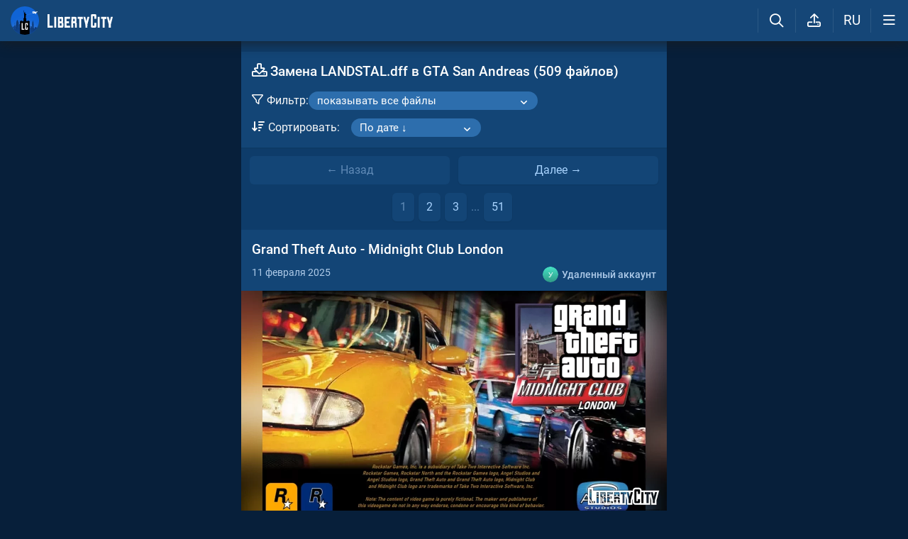

--- FILE ---
content_type: text/html; charset=utf-8
request_url: https://libertycity.ru/files/gta-san-andreas/zamena/LANDSTAL.dff/
body_size: 20153
content:
<!DOCTYPE html>
<html class="mobile"  lang="ru" prefix="og:http://ogp.me/ns#">
    <head>
        
<meta http-equiv="Content-Type" content="text/html; charset=utf-8" />
<title>Замена LANDSTAL.dff в GTA San Andreas (509 файлов)</title>

<meta name="description" content="Замена LANDSTAL.dff в GTA San Andreas (509 файлов)" />

<meta property="og:site_name" content="LibertyCity" />
<meta property="og:title" content="Замена LANDSTAL.dff в GTA San Andreas (509 файлов)" />
<meta name="og:description" content="Замена LANDSTAL.dff в GTA San Andreas (509 файлов)" />
<meta property="og:url" content="https://libertycity.ru/files/gta-san-andreas/zamena/LANDSTAL.dff/" />
<meta property="og:type" content="website" />

<meta name="robots" content="all" />
<link rel="search" type="application/opensearchdescription+xml" href="https://libertycity.ru/engine/opensearch.php" title="LC // Новости GTA 6, новые моды на GTA 5, GTA San Andreas" />
<link rel="home" type="application/rss+xml" title="LC // Новости GTA 6, новые моды на GTA 5, GTA San Andreas" href="https://libertycity.ru/rss.xml" />

        
        <meta name="verify-v1" content="yPVewR IfqX1CsNuM25jEx2FG1vfM3AqFAPxEtK0 Iw=" />
        <meta name="google-site-verification" content="zi95gdTXo2KIoITC1ccWedXin_9uE4uMuIRiUDKcGRI" />
        <meta name="yandex-verification" content="9f7dad9bde0e17d6" />
        <meta name="yandex-verification" content="51f92768deccd3c6" />
        <meta name="yandex-verification" content="5b8d09b2544a2d9f" />
        <meta name="baidu-site-verification" content="codeva-RKzk1Xcg9f" />
        <meta name=viewport content="width=device-width, initial-scale=1">
        <meta name="msvalidate.01" content="F4994398EB7817FB5903073FDC58100B" />
        <meta name="msapplication-TileColor" content="#2b5797">
        <meta name="theme-color" content="#ffffff">
            <meta property="og:image" content="/img/libertycity.jpg" />
    <link rel="image_src" href="/img/libertycity.jpg" />
        <meta http-equiv=Content-Language content=ru>
        <link rel="alternate" hreflang="zh-cn" href="https://zh.libertycity.net/files/gta-san-andreas/zamena/LANDSTAL.dff/" />
    <link rel="alternate" hreflang="uk" href="https://uk.libertycity.net/files/gta-san-andreas/zamena/LANDSTAL.dff/" />
    <link rel="alternate" hreflang="tr" href="https://tr.libertycity.net/files/gta-san-andreas/zamena/LANDSTAL.dff/" />
    <link rel="alternate" hreflang="es" href="https://es.libertycity.net/files/gta-san-andreas/zamena/LANDSTAL.dff/" />
    <link rel="alternate" hreflang="pt" href="https://pt.libertycity.net/files/gta-san-andreas/zamena/LANDSTAL.dff/" />
    <link rel="alternate" hreflang="pl" href="https://pl.libertycity.net/files/gta-san-andreas/zamena/LANDSTAL.dff/" />
    <link rel="alternate" hreflang="id" href="https://id.libertycity.net/files/gta-san-andreas/zamena/LANDSTAL.dff/" />
    <link rel="alternate" hreflang="de" href="https://de.libertycity.net/files/gta-san-andreas/zamena/LANDSTAL.dff/" />
    <link rel="alternate" hreflang="fr" href="https://fr.libertycity.net/files/gta-san-andreas/zamena/LANDSTAL.dff/" />
    <link rel="alternate" hreflang="ar" href="https://ar.libertycity.net/files/gta-san-andreas/zamena/LANDSTAL.dff/" />
    <link rel="alternate" hreflang="en" href="https://libertycity.net/files/gta-san-andreas/zamena/LANDSTAL.dff/" />
    <link rel="alternate" hreflang="ru" href="https://libertycity.ru/files/gta-san-andreas/zamena/LANDSTAL.dff/" />
        <style>:root{--podl-br:16px;--btn2-hov:-40px;--btn-size:2000px 200px;--sm-bl-pad:15px;--spad:12px;--spad-o:-12px;--hint-pd:10px;--main-pad:15px;--main-pad-double:30px;--main-pad-reverse:-15px;--inner-pad:20px;--inner-pad-reverse:-20px;--inner-pad-double:40px;--hint-br:12px;--input-trans:border .4s,box-shadow .4s;--header-height:70px}:root{--money-clr:#ffcb00;--logo-circle-clr:#c30000;--logo-text-clr:#fff;--logo-bg-clr:#fff;--podl-bg:#134576;--podl-sh:0 1px 0 1px rgb(0 0 0 / 4%);--link-clr:#fff;--link-ts:none;--link-td:none;--head-bg:#154677;--head-sh:0 0 20px #1c1c1ced;--btn-color:#fff;--btn-blue:#4c95e1;--btn-green:#189d28;--btn-blue-hov:#478ad1;--btn-bg:#2d6ead;--btn-hov:#3277b9;--btn-sh:0 1px 0px rgb(0 0 0 / 10%);--btn-brdr:#535353 1px solid;--input-bg:#0f375e;--grey:#afcbe9;--grey-und:#4f4f4f;--light-grey:#608ab6;--ctree:#31608e;--lighter-grey:#255d94;--superlight-grey:#2c669e;--egrey:#26598b;--hov-gg:#1d558c;--podl-lg-hover:#1a4e80;--rred:#d2ff00;--white-blue-und:#ffffff5c;--white-blue:#a9d4ff;--white-blue-text:#fff;--alerts-color:#4ba5ff;--alerts-text:#ffffff;--h-clr:#fff;--light-blue:rgb(76 111 160 / 50%);--ligher-blue:#4c6fa0;--bd-clr:#f8f8f8;--mbg:#0e3c6a;--dgrey:#4275a6;--zgrey:#215990;--pgrey:#679acb;--mgrey:#1c538b;--hint-sh:0 0 20px #0a0a0aa1;--hint-bg:#174c7f;--bold-clr:#fff;--comm-bs:none;--msearch-bg:#04294e;--body-clr:#071f3a}:root[data-theme='light']{--money-clr:#ff9300;--logo-circle-clr:#e62b2b;--logo-text-clr:#000;--logo-bg-clr:rgba(0,0,0,0);--podl-bg:#fefefe;--podl-sh:0 1px 0 1px rgb(0 0 0 / 4%);--link-clr:#202020;--link-ts:none;--link-td:none;--head-bg:#fff;--head-sh:0 0 20px #29292921;--btn-color:#393939;--btn-blue:#4896fa;--btn-green:#00b916;--btn-blue-hov:#57a1ff;--btn-bg:#eaeaea;--btn-hov:#f1f1f1;--btn-sh:0 1px 0px rgb(0 0 0 / 10%);--btn-brdr:#d8d8d8 1px solid;--input-bg:#efefef;--grey:#808080;--grey-und:#ebebeb;--light-grey:#999999;--ctree:#e9e9e9;--lighter-grey:#ddd;--superlight-grey:#dedede;--egrey:#e8e8e8;--hov-gg:#f3f3f3;--podl-lg-hover:#f7f7f7;--rred:#e62b2b;--white-blue-und:#4896fa99;--white-blue:#4896fa;--white-blue-text:#fff;--h-clr:rgb(0 0 0 / 81%);--light-blue:#4896fa80;--ligher-blue:#e9f3ff;--bd-clr:#3a3a3a;--mbg:#ededed;--dgrey:#d1d1d1;--zgrey:#f6f6f6;--pgrey:#acacac;--mgrey:#f3f3f3;--hint-sh:0 0 20px #29292952;--hint-bg:#fff;--bold-clr:#000000ba;--comm-bs:1px 2px rgb(0 0 0 / 7%);--msearch-bg:#ffffff;--body-clr:#090909}:root[data-theme='dark']{--money-clr:#ff9300;--logo-circle-clr:#fffa00;--logo-bg-clr:rgba(0,0,0,0);--podl-bg:#1d1d1d;--podl-sh:0 1px 0 1px rgb(0 0 0 / 4%);--link-clr:#fafafa;--link-ts:0 1px 0 #000000bd;--link-td:none;--head-bg:#181818;--head-sh:0 0 20px #000000ed;--btn-color:#fff;--btn-blue:#0e91e0;--btn-green:#00b916;--btn-blue-hov:#1faaff;--btn-bg:#313131;--btn-hov:#3c3c3c;--btn-sh:0 1px 0px rgb(0 0 0 / 10%);--btn-brdr:#535353 1px solid;--input-bg:#0c0c0c;--grey:#929292;--grey-und:#4f4f4f;--light-grey:#767676;--ctree:#484848;--lighter-grey:#5a5a5a;--superlight-grey:#343434;--egrey:#303030;--hov-gg:#2a2a2a;--podl-lg-hover:#252525;--rred:#fffa00;--white-blue-und:#ffffff2b;--white-blue:#0af;--white-blue-text:#fff;--h-clr:#fff;--light-blue:rgb(0 170 255 / 50%);--ligher-blue:#0f325c;--bd-clr:#f8f8f8;--mbg:#111111;--dgrey:#525252;--zgrey:#272727;--pgrey:#acacac;--mgrey:#262626;--hint-sh:0 0 20px #000000;--hint-bg:#1f1f1f;--bold-clr:#fff;--comm-bs:none;--msearch-bg:#002035;--body-clr:#000}.mobile:root{--sm-bl-pad:15px;--main-pad:12px;--main-pad-double:24px;--main-pad-reverse:-12px;--inner-pad:15px;--inner-pad-reverse:-15px;--inner-pad-double:30px;--header-height:58px}a{color:var(--link-clr);font-size:16px;text-decoration:none}s{color:inherit}b{color:var(--bold-clr);font-weight:500}*::placeholder{color:var(--grey)}*:focus::placeholder{color:var(--light-grey)}html{min-height:100%;height:100%}body{background:var(--body-clr);visibility:visible;color:var(--bd-clr);font-family:'Roboto',sans-serif,Vedana;margin:0;padding:0;position:relative;min-height:100%;height:inherit;-webkit-text-size-adjust:100%;-moz-text-size-adjust:100%;-ms-text-size-adjust:100%;text-size-adjust:100%;text-rendering:optimizeSpeed}.searchflow{position:fixed;top:-9999px}header{width:100%;position:fixed;z-index:1001;top:0;height:var(--header-height);line-height:var(--header-height);background:var(--head-bg);box-shadow:var(--head-sh)}header .header{max-width:1600px;margin:0 auto;position:relative;z-index:1;height:100%;display:flex;align-items:center}header .header_logo{display:inline-flex;height:100%;padding:0 var(--main-pad);box-sizing:border-box;margin-right:auto}header .header_logo .logo{background-image:url(/img/svg_logos/LibertyCity_Animated_Glow.svg);height:100%;width:45px;display:inline-flex;background-position:center;background-size:contain;background-repeat:no-repeat}body.afbrand>div:not(.adfshift):not(.smoothie_adf):first-child,body.afbrand .main_shift{height:auto!important}.afbrand:not(.strech) .adfox-banner-background{top:var(--header-height)!important}.adfox-banner-background{z-index:1}.mobile header .header_logo .logo{background-size:40px}header .header_logo .text_logo{background-image:url(/img/svg_logos/LibertyCity_Text.svg);display:inline-flex;height:100%;width:115px;background-position:center;background-size:contain;background-repeat:no-repeat;margin-left:var(--spad)}.mobile header .header_logo .text_logo{width:92px;margin-left:10px}.hmb{height:var(--header-height);width:var(--header-height);text-align:center}.hmb .fa{font-size:19px;line-height:inherit;color:var(--bold-clr)}.header .hmb.change_language{font-size:19px}.header .hmb:before{height:60%;content:'';width:0;display:block;position:absolute;top:20%;border-left:var(--bold-clr) 1px solid;opacity:.1}.mobile .header .hmb{width:calc(var(--header-height) - 5px)}.fa{font-style:normal;display:inline-block}.fa:before{content:'  '}.sl .hldr,.sl .content,.sl .comments_last,.sl .rss_grab,.sl .searchflow,.sl .pmhelp,.sl .pmphoto,.sl .chatslo,.sl .write_gr,.sl .leavec_m,.sl footer,.sl header .hamburger,.sl .oldheader,.sl .maint>*{visibility:hidden;max-width:100%;overflow:hidden}.sl .admin_tool{display:none}.mobile .main_content{max-width:600px}.main_content{z-index:2;position:relative;max-width:1280px;margin:0 auto}.dropmenu.loading{opacity:0}.m_footer{width:100%;max-width:1280px;position:relative;z-index:1;margin:0 auto;text-align:center;padding:var(--inner-pad) 0 55px;line-height:23px;background:var(--head-bg)}.m_footer .footer,.m_footer .footer a{font-size:15px;color:var(--grey)}.m_footer .footer .counters{margin:var(--spad) 0}.m_footer .footer .counters img{vertical-align:bottom}.m_footer .footer{padding:0 var(--inner-pad)}.main_shift{height:300px}.mobile .main_shift{height:var(--header-height)}html:not(.mobile) body:not(.strech) .main_content{margin-top:var(--header-height)!important}.afbrand .backgr2,body>div:first-child[style$='300px;'],body:not(.afbrand)[style*=background-image] .adfshift,.mobile .login .hmb,.sl .header .buttons,.sl .pmhelp,.sl .pmphoto,.sl .done_tick,.sl .m_footer,.header .f_search,.r_modal,.header .menu,.menu_mobile{display:none}.maint{position:relative;display:flex;width:100%;background:var(--mbg);margin:0 auto;border-radius:var(--podl-br) var(--podl-br) 0 0}.mobile .maint{border:0;box-shadow:none;border-radius:0;padding-top:var(--inner-pad)}.mobile body{padding-top:var(--header-height)}#loading-layer{display:none;position:fixed;left:0;top:0;width:100%;height:100%;z-index:3001;background:rgb(0 0 0 / 49%)}.mobile #adfox_172108534354273968{height:250px}@font-face{font-family:'Roboto';font-style:italic;font-weight:400;font-display:swap;src:url(/fonts/Roboto/KFOkCnqEu92Fr1Mu51xMIzIFKw.woff2) format('woff2');unicode-range:U+0301,U+0400-045F,U+0490-0491,U+04B0-04B1,U+2116}@font-face{font-family:'Roboto';font-style:italic;font-weight:400;font-display:swap;src:url(/fonts/Roboto/KFOkCnqEu92Fr1Mu51xIIzI.woff2) format('woff2');unicode-range:U+0000-00FF,U+0131,U+0152-0153,U+02BB-02BC,U+02C6,U+02DA,U+02DC,U+2000-206F,U+2074,U+20AC,U+2122,U+2191,U+2193,U+2212,U+2215,U+FEFF,U+FFFD}@font-face{font-family:'Roboto';font-style:normal;font-weight:400;font-display:swap;src:url(/fonts/Roboto/KFOmCnqEu92Fr1Mu5mxKOzY.woff2) format('woff2');unicode-range:U+0301,U+0400-045F,U+0490-0491,U+04B0-04B1,U+2116}@font-face{font-family:'Roboto';font-style:normal;font-weight:400;font-display:swap;src:url(/fonts/Roboto/KFOmCnqEu92Fr1Mu4mxZ.woff2) format('woff2');unicode-range:U+0000-00FF,U+0131,U+0152-0153,U+02BB-02BC,U+02C6,U+02DA,U+02DC,U+2000-206F,U+2074,U+20AC,U+2122,U+2191,U+2193,U+2212,U+2215,U+FEFF,U+FFFD}@font-face{font-family:'Roboto';font-style:normal;font-weight:500;font-display:swap;src:url(/fonts/Roboto/KFOlCnqEu92Fr1MmEU9fABc4EsA.woff2) format('woff2');unicode-range:U+0301,U+0400-045F,U+0490-0491,U+04B0-04B1,U+2116}@font-face{font-family:'Roboto';font-style:normal;font-weight:500;font-display:swap;src:url(/fonts/Roboto/KFOlCnqEu92Fr1MmEU9fBBc4.woff2) format('woff2');unicode-range:U+0000-00FF,U+0131,U+0152-0153,U+02BB-02BC,U+02C6,U+02DA,U+02DC,U+2000-206F,U+2074,U+20AC,U+2122,U+2191,U+2193,U+2212,U+2215,U+FEFF,U+FFFD}@font-face{font-family:'Roboto';font-style:normal;font-weight:700;font-display:swap;src:url(/fonts/Roboto/KFOlCnqEu92Fr1MmWUlfABc4EsA.woff2) format('woff2');unicode-range:U+0301,U+0400-045F,U+0490-0491,U+04B0-04B1,U+2116}@font-face{font-family:'Roboto';font-style:normal;font-weight:700;font-display:swap;src:url(/fonts/Roboto/KFOlCnqEu92Fr1MmWUlfBBc4.woff2) format('woff2');unicode-range:U+0000-00FF,U+0131,U+0152-0153,U+02BB-02BC,U+02C6,U+02DA,U+02DC,U+2000-206F,U+2074,U+20AC,U+2122,U+2191,U+2193,U+2212,U+2215,U+FEFF,U+FFFD}@font-face{font-family:'icomoon-font';src:url(/fonts/icomoon-font-v1.0/icomoon-font.woff2?6608) format("woff2");font-weight:400;font-style:normal;font-display:block}</style>
        
        <link rel="canonical" href="https://libertycity.ru/files/gta-san-andreas/zamena/LANDSTAL.dff/" />
        <link rel="apple-touch-icon" sizes="180x180" href="/apple-touch-icon.png">
        <link rel="icon" type="image/png" sizes="32x32" href="/favicon-32x32.png">
        <link rel="icon" type="image/png" sizes="16x16" href="/favicon-16x16.png">
        <link rel="manifest" href="/site.webmanifest">
        <link rel="mask-icon" href="/safari-pinned-tab.svg" color="#334a9c">
        <link rel="preload" href="/fonts/icomoon-font-v1.0/icomoon-font.woff2?6608" as="font" type="font/woff2"
        crossorigin="anonymous">    
        <link rel="preload" href="/fonts/Roboto/KFOkCnqEu92Fr1Mu51xMIzIFKw.woff2" as="font" type="font/woff2"
        crossorigin="anonymous" />
        <link rel="preload" href="/fonts/Roboto/KFOkCnqEu92Fr1Mu51xIIzI.woff2" as="font" type="font/woff2"
        crossorigin="anonymous" />
        <link rel="preload" href="/fonts/Roboto/KFOmCnqEu92Fr1Mu5mxKOzY.woff2" as="font" type="font/woff2"
        crossorigin="anonymous" />
        <link rel="preload" href="/fonts/Roboto/KFOmCnqEu92Fr1Mu4mxZ.woff2" as="font" type="font/woff2"
        crossorigin="anonymous" />
        <link rel="preload" href="/fonts/Roboto/KFOlCnqEu92Fr1MmEU9fABc4EsA.woff2" as="font" type="font/woff2"
        crossorigin="anonymous" />
        <link rel="preload" href="/fonts/Roboto/KFOlCnqEu92Fr1MmEU9fBBc4.woff2" as="font" type="font/woff2"
        crossorigin="anonymous" />
        <link rel="preload" href="/fonts/Roboto/KFOlCnqEu92Fr1MmWUlfABc4EsA.woff2" as="font" type="font/woff2"
        crossorigin="anonymous" />
        <link rel="preload" href="/fonts/Roboto/KFOlCnqEu92Fr1MmWUlfBBc4.woff2" as="font" type="font/woff2"
        crossorigin="anonymous" />  
    </head>
    
    
    <body class="sl">

        
        <div class="soc_fullscr" data-mode="lc" data-button-url="https://t.me/+DrfNvcrV0n40ZTJi" data-text="Подписывайся на наш Telegram!" data-umami="TG"></div>
        

        

        <div class="smoothie_adf">
          <div class="smooth" style=""></div>
          <div class="fake_bg" style=""></div>
        </div>
        
        
        
        
        
        
        
        
        <!--<div align="center">
            <div id="adfox_172108534354273968"></div>
        </div>
        <div id="adfox_163571572990947354"></div>-->
        
        
        
        <div id="gotop" style="display:none;">
            <div><i class="fa fa-angle-up" aria-hidden="true"></i> Наверх</div>
        </div>

        <header>
    <div class="header">
        <a href="/" class="header_logo llg animated" aria-label="Главная страница" data-pjax="main">
            <span class="logo"></span>
            <span class="text_logo"></span>
        </a>

        

        <ul class="buttons">

            <li class="lisearch">
                <a href="#" aria-label="Поиск по сайту" class="site_search hmb">
                    <i class="fa fa-search" aria-hidden="true"></i>
                </a>
            </li>
            <li class="upload">
                <a href="#" aria-label="Загрузить файл" class="upload_file_tab upload_file hmb">
                    <i class="fa fa-upload2" aria-hidden="true"></i>
                </a>
            </li>
            <li class="language">
                <a href="#" aria-label="Выбор языка" class="change_language hmb">
                    RU
                </a>
            </li>

            
            <a href="#menuopen" class="hamburger hmb">
                <i class="fa fa-bars1"></i>
                <span class="hamburger_alerts"></span>
            </a>
            
            
        </ul>

    </div>


    
    <div class="menu_mobile">

        
        <div class="menu_user">
            <a class="pl reg_" href="#" target="_blank">
                <span class="rc">
                    <div class="name"><i class="fa fa-sign-in" aria-hidden="true"></i>Войти на сайт</div>
                </span>
            </a>
        </div>
        

        

        <ul class="horizontal_menu">
            
<li class="drotted exp">
  
  
  <div role="button" tabindex="0" class="mp"><i class="fa fa-star-o" aria-hidden="true"></i>Моды и файлы<i class="fa fa-angle-down" aria-hidden="true"></i><i class="fa fa-angle-up" aria-hidden="true"></i></div>
  <div class="drop_block">
    <ul class="select_drop">
      

<li><a href="/files/">Все файлы</a></li>


<li><a href="/files/exclusives/">Эксклюзивы</a></li>


<li><a href="/files/from-authors/">Авторские файлы</a></li>


<li><a href="/files/best-of-the-week/">Лучшие файлы недели</a></li>


<li><a href="" class="upload_file">Загрузить файл</a></li>
                                                                        
    </ul>                              
  </div>    
  
</li>


<li class="drotted ">
  
  <a class="mp" href="/news/" ><i class="fa fa-star-o" aria-hidden="true"></i>Новости</a>
  
  
</li>


<li class="drotted ">
  
  <a class="mp" href="/cheats/" ><i class="fa fa-star-o" aria-hidden="true"></i>Читы</a>
  
  
</li>


<li class="drotted ">
  
  <a class="mp" href="/articles/" ><i class="fa fa-star-o" aria-hidden="true"></i>Статьи</a>
  
  
</li>


<li class="drotted ">
  
  <a class="mp" href="/guides/" ><i class="fa fa-star-o" aria-hidden="true"></i>Гайды</a>
  
  
</li>


<li class="drotted ">
  
  <a class="mp arizona" href="https://vgtim.es/lP9D5" target="_blank"><i class="fa fa-star-o" aria-hidden="true"></i>Играй в GTA 5 онлайн на ARIZONA</a>
  
  
</li>


        </ul>

        <ul class="vertical_menu dropmenu">
            

<a href="#" class="parent" data-box="9" >
  <span class="bm">
    
    <span class="icon">
      <img src="/uploads/menu_icons/gta-6.jpg?1769639157" class="icon_img">
    </span>
    
    GTA 6
  </span>
</a>



<a href="#" class="parent" data-box="14" >
  <span class="bm">
    
    <span class="icon">
      <img src="/uploads/menu_icons/gta-5.jpg?1769639157" class="icon_img">
    </span>
    
    GTA 5
  </span>
</a>



<a href="#" class="parent" data-box="37" >
  <span class="bm">
    
    <span class="icon">
      <img src="/uploads/menu_icons/gta-san-andreas.jpg?1769639157" class="icon_img">
    </span>
    
    GTA San Andreas
  </span>
</a>



<a href="#" class="parent" data-box="62" >
  <span class="bm">
    
    <span class="icon">
      <img src="/uploads/menu_icons/gta-4.jpg?1769639157" class="icon_img">
    </span>
    
    GTA 4
  </span>
</a>



<a href="#" class="parent" data-box="70" >
  <span class="bm">
    
    <span class="icon">
      <img src="/uploads/menu_icons/gta-vice-city.jpg?1769639157" class="icon_img">
    </span>
    
    GTA Vice City
  </span>
</a>



<a href="#" class="parent" data-box="80" >
  <span class="bm">
    
    <span class="icon">
      <img src="/uploads/menu_icons/gta-3.jpg?1769639157" class="icon_img">
    </span>
    
    GTA 3
  </span>
</a>



<a href="#" class="parent" data-box="29" >
  <span class="bm">
    
    <span class="icon">
      <img src="/uploads/menu_icons/red-dead-redemption-2.jpg?1769639157" class="icon_img">
    </span>
    
    Red Dead Redemption 2
  </span>
</a>



<a href="#" class="parent" data-box="23" >
  <span class="bm">
    
    <span class="icon">
      <img src="/uploads/menu_icons/red-dead-redemption.jpg?1769639157" class="icon_img">
    </span>
    
    Red Dead Redemption
  </span>
</a>



<a href="#" class="parent" data-box="54" >
  <span class="bm">
    
    Другие игры
  </span>
</a>



<a href="#" class="parent" data-box="112" >
  <span class="bm">
    
    Разработка модов
  </span>
</a>



<a href="#" class="parent" data-box="115" >
  <span class="bm">
    
    Прочее
  </span>
</a>


  <div class="sub tpl">
    <ul class="sublist">


    <li>
      <a href="" class="vsubmenu" >
        
      </a>
    </li>
</ul>
  </div>



        </ul>

    </div>
    

</header>

        
        
        <div class="main_content" data-module="files">
            
            
            
            
            
            <div class="maint">
				
                <div class="ctable" id="pjax">
                    <!--pjax_load-->
                    <div class="ctable_content module_files" data-module="files">
                        
                        
                        
                        
                        
                        
                            
                            
                            
                                
                                
                                
                                <div id='dle-content'><div class="m_head">

    <h1> <i class="fa fa-download1" aria-hidden="true"> </i> Замена LANDSTAL.dff в GTA San Andreas (509 файлов) </h1>

    
    
    <div class="fsort">
    
    <div class="files_filter">
        <div class="files_filter_select">
            <span class="text">
                <i class="fa fa-filter" aria-hidden="true"></i>Фильтр:
            </span>
            <select class="abba">
                <option value="all">показывать все файлы</option>
                <option value="autors">показывать только авторские файлы</option>
                <option value="hideupl">скрывать файлы аплоадеров</option>
            </select>
        </div>
    </div>
    
    <div class="sort_info">
        <div class="new_sort">
            <i class="fa fa-sort-amount-desc" aria-hidden="true"></i>Сортировать:
            
            <select id="sort" name="sort" class="abba">
                <option  value="https://libertycity.ru/files/gta-san-andreas/zamena/LANDSTAL.dff/sort-dateA/">По дате ↑</option><option selected value="https://libertycity.ru/files/gta-san-andreas/zamena/LANDSTAL.dff/sort-dateD/">По дате ↓</option><option  value="https://libertycity.ru/files/gta-san-andreas/zamena/LANDSTAL.dff/sort-hitsA/">По скачиваниям ↑</option><option  value="https://libertycity.ru/files/gta-san-andreas/zamena/LANDSTAL.dff/sort-hitsD/">По скачиваниям ↓</option><option  value="https://libertycity.ru/files/gta-san-andreas/zamena/LANDSTAL.dff/sort-ratingA/">По рейтингу ↑</option><option  value="https://libertycity.ru/files/gta-san-andreas/zamena/LANDSTAL.dff/sort-ratingD/">По рейтингу ↓</option>
            </select>
            
            <input type="hidden" name="data-sort" id="sortBy" value="title" />
        </div>
    </div>
</div>


</div>








<meta itemprop="name" content="Замена LANDSTAL.dff в GTA San Andreas" />
<meta itemprop="url" content="https://libertycity.ru/files/gta-san-andreas/zamena/LANDSTAL.dff/" />
<a name="files"></a>
<div class="pages nav">
    
<div class="pagination_prev_next">
    <span class="oppp">
    ← Назад
    </span>        
    <a class="oppp "  href="/files/gta-san-andreas/zamena/LANDSTAL.dff/page-2/#files">
    Далее →
    </a>    
</div>
    
<div class="pg">
    
    <span class='c_p'>1</span> <a class="" href="/files/gta-san-andreas/zamena/LANDSTAL.dff/page-2/#files">2</a> <a class="" href="/files/gta-san-andreas/zamena/LANDSTAL.dff/page-3/#files">3</a> <span class="nav_ext">... </span> <a class="" href="/files/gta-san-andreas/zamena/LANDSTAL.dff/page-51/#files">51</a> 
    
</div>
</div>


<div class="fileblock  menup">
    <h3><a class="a_title pjx"  href="https://libertycity.ru/files/gta-san-andreas/219871-grand-theft-auto-midnight-club-london.html">Grand Theft Auto - Midnight Club London</a>
        
        
        
    </h3>
    
    <div class="files_int top">
        
        <div class="icons">11 февраля 2025</div>
        
        
        <span class="file_uploader"><span class="uava"><img class="ava_img" src="/avatar/%D0%A3%D0%B4%D0%B0%D0%BB%D0%B5%D0%BD%D0%BD%D1%8B%D0%B9+%D0%B0%D0%BA%D0%BA%D0%B0%D1%83%D0%BD%D1%82.svg"></span><spanc class="name">Удаленный аккаунт</span></span>
    </div>
    
    <div class="images">
        <div class="images_gallery_parent ">
            <ul class="images_gallery">
                <li data-thumb="https://files.libertycity.ru/download/gtasa_globalmods/thumbs/2025-02/grand-theft-auto-midnight-club-london_1739224756_424758.webp" data-src="https://files.libertycity.ru/download/gtasa_globalmods/fulls/2025-02/grand-theft-auto-midnight-club-london_1739224756_424758.webp"><img itemprop="image" alt="Grand Theft Auto - Midnight Club London / GTA San Andreas" src="data:image/svg+xml,%3Csvg xmlns='http://www.w3.org/2000/svg' viewBox='0 0 1200 675'%3E%3C/svg%3E" class="lazyload" data-src="https://files.libertycity.ru/download/gtasa_globalmods/thumbs/2025-02/grand-theft-auto-midnight-club-london_1739224756_424758.webp" /></li><li data-thumb="https://files.libertycity.ru/download/gtasa_globalmods/thumbs/2025-02/grand-theft-auto-midnight-club-london_1739224756_860924.webp" data-src="https://files.libertycity.ru/download/gtasa_globalmods/fulls/2025-02/grand-theft-auto-midnight-club-london_1739224756_860924.webp"><img itemprop="image" alt="Grand Theft Auto - Midnight Club London / GTA San Andreas" src="data:image/svg+xml,%3Csvg xmlns='http://www.w3.org/2000/svg' viewBox='0 0 1200 675'%3E%3C/svg%3E" class="lazyload" data-src="https://files.libertycity.ru/download/gtasa_globalmods/thumbs/2025-02/grand-theft-auto-midnight-club-london_1739224756_860924.webp" /></li><li data-thumb="https://files.libertycity.ru/download/gtasa_globalmods/thumbs/2025-02/grand-theft-auto-midnight-club-london_1739224756_800636.webp" data-src="https://files.libertycity.ru/download/gtasa_globalmods/fulls/2025-02/grand-theft-auto-midnight-club-london_1739224756_800636.webp"><img itemprop="image" alt="Grand Theft Auto - Midnight Club London / GTA San Andreas" src="data:image/svg+xml,%3Csvg xmlns='http://www.w3.org/2000/svg' viewBox='0 0 1200 675'%3E%3C/svg%3E" class="lazyload" data-src="https://files.libertycity.ru/download/gtasa_globalmods/thumbs/2025-02/grand-theft-auto-midnight-club-london_1739224756_800636.webp" /></li><li data-thumb="https://files.libertycity.ru/download/gtasa_globalmods/thumbs/2025-02/grand-theft-auto-midnight-club-london_1739224756_812120.webp" data-src="https://files.libertycity.ru/download/gtasa_globalmods/fulls/2025-02/grand-theft-auto-midnight-club-london_1739224756_812120.webp"><img itemprop="image" alt="Grand Theft Auto - Midnight Club London / GTA San Andreas" src="data:image/svg+xml,%3Csvg xmlns='http://www.w3.org/2000/svg' viewBox='0 0 1200 675'%3E%3C/svg%3E" class="lazyload" data-src="https://files.libertycity.ru/download/gtasa_globalmods/thumbs/2025-02/grand-theft-auto-midnight-club-london_1739224756_812120.webp" /></li><li data-thumb="https://files.libertycity.ru/download/gtasa_globalmods/thumbs/2025-02/grand-theft-auto-midnight-club-london_1739224756_400428.webp" data-src="https://files.libertycity.ru/download/gtasa_globalmods/fulls/2025-02/grand-theft-auto-midnight-club-london_1739224756_400428.webp"><img itemprop="image" alt="Grand Theft Auto - Midnight Club London / GTA San Andreas" src="data:image/svg+xml,%3Csvg xmlns='http://www.w3.org/2000/svg' viewBox='0 0 1200 675'%3E%3C/svg%3E" class="lazyload" data-src="https://files.libertycity.ru/download/gtasa_globalmods/thumbs/2025-02/grand-theft-auto-midnight-club-london_1739224756_400428.webp" /></li><li data-thumb="https://files.libertycity.ru/download/gtasa_globalmods/thumbs/2025-02/grand-theft-auto-midnight-club-london_1739224756_554660.webp" data-src="https://files.libertycity.ru/download/gtasa_globalmods/fulls/2025-02/grand-theft-auto-midnight-club-london_1739224756_554660.webp"><img itemprop="image" alt="Grand Theft Auto - Midnight Club London / GTA San Andreas" src="data:image/svg+xml,%3Csvg xmlns='http://www.w3.org/2000/svg' viewBox='0 0 1200 675'%3E%3C/svg%3E" class="lazyload" data-src="https://files.libertycity.ru/download/gtasa_globalmods/thumbs/2025-02/grand-theft-auto-midnight-club-london_1739224756_554660.webp" /></li><li data-thumb="https://files.libertycity.ru/download/gtasa_globalmods/thumbs/2025-02/grand-theft-auto-midnight-club-london_1739224756_503801.webp" data-src="https://files.libertycity.ru/download/gtasa_globalmods/fulls/2025-02/grand-theft-auto-midnight-club-london_1739224756_503801.webp"><img itemprop="image" alt="Grand Theft Auto - Midnight Club London / GTA San Andreas" src="data:image/svg+xml,%3Csvg xmlns='http://www.w3.org/2000/svg' viewBox='0 0 1200 675'%3E%3C/svg%3E" class="lazyload" data-src="https://files.libertycity.ru/download/gtasa_globalmods/thumbs/2025-02/grand-theft-auto-midnight-club-london_1739224756_503801.webp" /></li><li data-thumb="https://files.libertycity.ru/download/gtasa_globalmods/thumbs/2025-02/grand-theft-auto-midnight-club-london_1739224756_838549.webp" data-src="https://files.libertycity.ru/download/gtasa_globalmods/fulls/2025-02/grand-theft-auto-midnight-club-london_1739224756_838549.webp"><img itemprop="image" alt="Grand Theft Auto - Midnight Club London / GTA San Andreas" src="data:image/svg+xml,%3Csvg xmlns='http://www.w3.org/2000/svg' viewBox='0 0 1200 675'%3E%3C/svg%3E" class="lazyload" data-src="https://files.libertycity.ru/download/gtasa_globalmods/thumbs/2025-02/grand-theft-auto-midnight-club-london_1739224756_838549.webp" /></li><li data-thumb="https://files.libertycity.ru/download/gtasa_globalmods/thumbs/2025-02/grand-theft-auto-midnight-club-london_1739224756_222532.webp" data-src="https://files.libertycity.ru/download/gtasa_globalmods/fulls/2025-02/grand-theft-auto-midnight-club-london_1739224756_222532.webp"><img itemprop="image" alt="Grand Theft Auto - Midnight Club London / GTA San Andreas" src="data:image/svg+xml,%3Csvg xmlns='http://www.w3.org/2000/svg' viewBox='0 0 1200 675'%3E%3C/svg%3E" class="lazyload" data-src="https://files.libertycity.ru/download/gtasa_globalmods/thumbs/2025-02/grand-theft-auto-midnight-club-london_1739224756_222532.webp" /></li><li data-thumb="https://files.libertycity.ru/download/gtasa_globalmods/thumbs/2025-02/grand-theft-auto-midnight-club-london_1739224756_423527.webp" data-src="https://files.libertycity.ru/download/gtasa_globalmods/fulls/2025-02/grand-theft-auto-midnight-club-london_1739224756_423527.webp"><img itemprop="image" alt="Grand Theft Auto - Midnight Club London / GTA San Andreas" src="data:image/svg+xml,%3Csvg xmlns='http://www.w3.org/2000/svg' viewBox='0 0 1200 675'%3E%3C/svg%3E" class="lazyload" data-src="https://files.libertycity.ru/download/gtasa_globalmods/thumbs/2025-02/grand-theft-auto-midnight-club-london_1739224756_423527.webp" /></li><li data-thumb="https://files.libertycity.ru/download/gtasa_globalmods/thumbs/2025-02/grand-theft-auto-midnight-club-london_1739224756_785259.webp" data-src="https://files.libertycity.ru/download/gtasa_globalmods/fulls/2025-02/grand-theft-auto-midnight-club-london_1739224756_785259.webp"><img itemprop="image" alt="Grand Theft Auto - Midnight Club London / GTA San Andreas" src="data:image/svg+xml,%3Csvg xmlns='http://www.w3.org/2000/svg' viewBox='0 0 1200 675'%3E%3C/svg%3E" class="lazyload" data-src="https://files.libertycity.ru/download/gtasa_globalmods/thumbs/2025-02/grand-theft-auto-midnight-club-london_1739224756_785259.webp" /></li><li data-thumb="https://files.libertycity.ru/download/gtasa_globalmods/thumbs/2025-02/grand-theft-auto-midnight-club-london_1739224756_199915.webp" data-src="https://files.libertycity.ru/download/gtasa_globalmods/fulls/2025-02/grand-theft-auto-midnight-club-london_1739224756_199915.webp"><img itemprop="image" alt="Grand Theft Auto - Midnight Club London / GTA San Andreas" src="data:image/svg+xml,%3Csvg xmlns='http://www.w3.org/2000/svg' viewBox='0 0 1200 675'%3E%3C/svg%3E" class="lazyload" data-src="https://files.libertycity.ru/download/gtasa_globalmods/thumbs/2025-02/grand-theft-auto-midnight-club-london_1739224756_199915.webp" /></li><li data-thumb="https://files.libertycity.ru/download/gtasa_globalmods/thumbs/2025-02/grand-theft-auto-midnight-club-london_1739224756_2376.webp" data-src="https://files.libertycity.ru/download/gtasa_globalmods/fulls/2025-02/grand-theft-auto-midnight-club-london_1739224756_2376.webp"><img itemprop="image" alt="Grand Theft Auto - Midnight Club London / GTA San Andreas" src="data:image/svg+xml,%3Csvg xmlns='http://www.w3.org/2000/svg' viewBox='0 0 1200 675'%3E%3C/svg%3E" class="lazyload" data-src="https://files.libertycity.ru/download/gtasa_globalmods/thumbs/2025-02/grand-theft-auto-midnight-club-london_1739224756_2376.webp" /></li><li data-thumb="https://files.libertycity.ru/download/gtasa_globalmods/thumbs/2025-02/grand-theft-auto-midnight-club-london_1739224756_495910.webp" data-src="https://files.libertycity.ru/download/gtasa_globalmods/fulls/2025-02/grand-theft-auto-midnight-club-london_1739224756_495910.webp"><img itemprop="image" alt="Grand Theft Auto - Midnight Club London / GTA San Andreas" src="data:image/svg+xml,%3Csvg xmlns='http://www.w3.org/2000/svg' viewBox='0 0 1200 675'%3E%3C/svg%3E" class="lazyload" data-src="https://files.libertycity.ru/download/gtasa_globalmods/thumbs/2025-02/grand-theft-auto-midnight-club-london_1739224756_495910.webp" /></li>
            </ul>
        </div>
        
    </div>
    
    <div class="other "><a class="o_img active" target="_blank" href="https://files.libertycity.ru/download/gtasa_globalmods/fulls/2025-02/grand-theft-auto-midnight-club-london_1739224756_424758.webp"><img src="data:image/svg+xml,%3Csvg xmlns='http://www.w3.org/2000/svg' viewBox='0 0 1200 675'%3E%3C/svg%3E" class="lazyload" data-src="https://files.libertycity.ru/download/gtasa_globalmods/thumbs/2025-02/grand-theft-auto-midnight-club-london_1739224756_424758.webp" alt="Grand Theft Auto - Midnight Club London / GTA San Andreas"  border="0"></a><a class="o_img " target="_blank" href="https://files.libertycity.ru/download/gtasa_globalmods/fulls/2025-02/grand-theft-auto-midnight-club-london_1739224756_860924.webp"><img src="data:image/svg+xml,%3Csvg xmlns='http://www.w3.org/2000/svg' viewBox='0 0 1200 675'%3E%3C/svg%3E" class="lazyload" data-src="https://files.libertycity.ru/download/gtasa_globalmods/thumbs/2025-02/grand-theft-auto-midnight-club-london_1739224756_860924.webp" alt="Grand Theft Auto - Midnight Club London / GTA San Andreas"  border="0"></a><a class="o_img more_img" href="https://libertycity.ru/files/gta-san-andreas/219871-grand-theft-auto-midnight-club-london.html"><span class="more_info">+12</span><img itemprop="image" src="data:image/svg+xml,%3Csvg xmlns='http://www.w3.org/2000/svg' viewBox='0 0 1200 675'%3E%3C/svg%3E" class="lazyload" data-src="https://files.libertycity.ru/download/gtasa_globalmods/thumbs/2025-02/grand-theft-auto-midnight-club-london_1739224756_800636.webp"  alt="Grand Theft Auto - Midnight Club London / GTA San Andreas"  border="0"></a></div>
    
    
    <div class="files_int">
        <div class="icons_row">
            <div class="icons"><i class="fa fa-download1" aria-hidden="true"></i>898</div>
            <div class="icons"><i class="fa fa-file-archive-o" aria-hidden="true"></i>112.52 Мб</div>
            
            <div class="icons comments"><i class="fa fa-comment" aria-hidden="true"></i>12</div>
            
        </div>
    </div>
    <div class="side_info">
        <div class="params">
            <div class="p_row">
                <div class="p_value"><a class="l_ks pjx" title="GTA San Andreas" href="/files/gta-san-andreas/">GTA San Andreas</a> / <a class="l_ks pjx" title="Моды / GTA San Andreas" href="/files/gta-san-andreas/mods/">Моды</a> / <a class="l_ks pjx" title="Большие моды / GTA San Andreas" href="/files/gta-san-andreas/mods/global-mods/">Большие моды</a></div>
            </div>
        </div>
    </div>
    
    <div class="text_info">
        <div class="description" id='file-id-219871' itemprop="description">
             Universetwisters с детства любил MC:SR, и мечтал проехаться по Лондону из этой игры в GTA SA, и благодаря этому данный проект стал возможен, и теперь...
        </div>
        
        <div class="buttons">
            <a href="#" class="nbut files_fav " data-id="219871">
                <span class="not_infav"><i class="fa fa-star-o" aria-hidden="true"></i>В избранное</span>
                <span class="infav"><i class="fa fa-star" aria-hidden="true"></i>В избранном</span>
            </a>
            <a href="https://libertycity.ru/files/gta-san-andreas/219871-grand-theft-auto-midnight-club-london.html" class="nbut shmemore pjx">Подробнее<i class="fa fa-angle-right"></i></a>
        </div>
        
    </div>
</div>


<div class="fileblock  menup">
    <h3><a class="a_title pjx"  href="https://libertycity.ru/files/gta-san-andreas/215169-tank-700-hi4-t-v2.html">Tank 700 HI4-T v2</a>
        
        
        
    </h3>
    
    <div class="files_int top">
        
        <div class="icons">18 октября 2024</div>
        
        
        <a class="l_ks file_uploader" onClick="return dropdownmenu(this, event, UserMenu('href=&quot;https://libertycity.ru/user/Super+Prisoner/&quot;', '447773', '5', 'Super Prisoner'), '170px')" onMouseout="delayhidemenu()" href="https://libertycity.ru/user/Super+Prisoner/"><span class="uava"><img class="ava_img" src="/uploads/fotos/lc_1769945773.jpg?1769338999"></span><spanc class="name">Super Prisoner</span></a>
    </div>
    
    <div class="images">
        <div class="images_gallery_parent ">
            <ul class="images_gallery">
                <li data-thumb="https://files.libertycity.ru/download/gtasa_othercars/thumbs/2024-10/tank-700-hi4-t-v2_1729212165_747932.webp" data-src="https://files.libertycity.ru/download/gtasa_othercars/fulls/2024-10/tank-700-hi4-t-v2_1729212165_747932.webp"><img itemprop="image" alt="Tank 700 HI4-T v2 / GTA San Andreas" src="data:image/svg+xml,%3Csvg xmlns='http://www.w3.org/2000/svg' viewBox='0 0 1200 675'%3E%3C/svg%3E" class="lazyload" data-src="https://files.libertycity.ru/download/gtasa_othercars/thumbs/2024-10/tank-700-hi4-t-v2_1729212165_747932.webp" /></li><li data-thumb="https://files.libertycity.ru/download/gtasa_othercars/thumbs/2024-10/tank-700-hi4-t-v2_1729212165_739086.webp" data-src="https://files.libertycity.ru/download/gtasa_othercars/fulls/2024-10/tank-700-hi4-t-v2_1729212165_739086.webp"><img itemprop="image" alt="Tank 700 HI4-T v2 / GTA San Andreas" src="data:image/svg+xml,%3Csvg xmlns='http://www.w3.org/2000/svg' viewBox='0 0 1200 675'%3E%3C/svg%3E" class="lazyload" data-src="https://files.libertycity.ru/download/gtasa_othercars/thumbs/2024-10/tank-700-hi4-t-v2_1729212165_739086.webp" /></li><li data-thumb="https://files.libertycity.ru/download/gtasa_othercars/thumbs/2024-10/tank-700-hi4-t-v2_1729212165_481991.webp" data-src="https://files.libertycity.ru/download/gtasa_othercars/fulls/2024-10/tank-700-hi4-t-v2_1729212165_481991.webp"><img itemprop="image" alt="Tank 700 HI4-T v2 / GTA San Andreas" src="data:image/svg+xml,%3Csvg xmlns='http://www.w3.org/2000/svg' viewBox='0 0 1200 675'%3E%3C/svg%3E" class="lazyload" data-src="https://files.libertycity.ru/download/gtasa_othercars/thumbs/2024-10/tank-700-hi4-t-v2_1729212165_481991.webp" /></li><li data-thumb="https://files.libertycity.ru/download/gtasa_othercars/thumbs/2024-10/tank-700-hi4-t-v2_1729212165_734156.webp" data-src="https://files.libertycity.ru/download/gtasa_othercars/fulls/2024-10/tank-700-hi4-t-v2_1729212165_734156.webp"><img itemprop="image" alt="Tank 700 HI4-T v2 / GTA San Andreas" src="data:image/svg+xml,%3Csvg xmlns='http://www.w3.org/2000/svg' viewBox='0 0 1200 675'%3E%3C/svg%3E" class="lazyload" data-src="https://files.libertycity.ru/download/gtasa_othercars/thumbs/2024-10/tank-700-hi4-t-v2_1729212165_734156.webp" /></li>
            </ul>
        </div>
        
    </div>
    
    <div class="other "><a class="o_img active" target="_blank" href="https://files.libertycity.ru/download/gtasa_othercars/fulls/2024-10/tank-700-hi4-t-v2_1729212165_747932.webp"><img src="data:image/svg+xml,%3Csvg xmlns='http://www.w3.org/2000/svg' viewBox='0 0 1200 675'%3E%3C/svg%3E" class="lazyload" data-src="https://files.libertycity.ru/download/gtasa_othercars/thumbs/2024-10/tank-700-hi4-t-v2_1729212165_747932.webp" alt="Tank 700 HI4-T v2 / GTA San Andreas"  border="0"></a><a class="o_img " target="_blank" href="https://files.libertycity.ru/download/gtasa_othercars/fulls/2024-10/tank-700-hi4-t-v2_1729212165_739086.webp"><img src="data:image/svg+xml,%3Csvg xmlns='http://www.w3.org/2000/svg' viewBox='0 0 1200 675'%3E%3C/svg%3E" class="lazyload" data-src="https://files.libertycity.ru/download/gtasa_othercars/thumbs/2024-10/tank-700-hi4-t-v2_1729212165_739086.webp" alt="Tank 700 HI4-T v2 / GTA San Andreas"  border="0"></a></div>
    
    
    <div class="files_int">
        <div class="icons_row">
            <div class="icons"><i class="fa fa-download1" aria-hidden="true"></i>395</div>
            <div class="icons"><i class="fa fa-file-archive-o" aria-hidden="true"></i>9.23 Мб</div>
            
            <div class="icons comments"><i class="fa fa-comment" aria-hidden="true"></i>2</div>
            
        </div>
    </div>
    <div class="side_info">
        <div class="params">
            <div class="p_row">
                <div class="p_value"><a class="l_ks pjx" title="GTA San Andreas" href="/files/gta-san-andreas/">GTA San Andreas</a> / <a class="l_ks pjx" title="Транспорт / GTA San Andreas" href="/files/gta-san-andreas/vehicles/">Транспорт</a> / <a class="l_ks pjx" title="Другие авто / GTA San Andreas" href="/files/gta-san-andreas/vehicles/other-cars/">Другие авто</a></div>
            </div>
        </div>
    </div>
    
    <div class="text_info">
        <div class="description" id='file-id-215169' itemprop="description">
             Tank 700 HI4-T v2 для GTA San Andreas.  Особенности:    MipMap;   HQLM;   Переработана коллизия;   Свои настройки.     Модель заменяет: Landstalker. ...
        </div>
        
        <div class="buttons">
            <a href="#" class="nbut files_fav " data-id="215169">
                <span class="not_infav"><i class="fa fa-star-o" aria-hidden="true"></i>В избранное</span>
                <span class="infav"><i class="fa fa-star" aria-hidden="true"></i>В избранном</span>
            </a>
            <a href="https://libertycity.ru/files/gta-san-andreas/215169-tank-700-hi4-t-v2.html" class="nbut shmemore pjx">Подробнее<i class="fa fa-angle-right"></i></a>
        </div>
        
    </div>
</div>
<div class="banner_in_fl">
<div class="thisad" align="center">



<ins data-fallback="yandex_rtb_R-A-1820434-17" class="adsbygoogle"
     style="display:block"
     data-ad-format="fluid"
     data-ad-layout-key="-53+br-4-1x+n1"
     data-ad-client="ca-pub-9658988082123914"
     data-ad-slot="2866631014"></ins>



</div>
</div>

<div class="fileblock  menup">
    <h3><a class="a_title pjx"  href="https://libertycity.ru/files/gta-san-andreas/213352-landstalker-93-sa-style-edit.html">Landstalker '93 (SA Style Edit)</a>
        
        
        
    </h3>
    
    <div class="files_int top">
        
        <div class="icons">9 сентября 2024</div>
        
        
        <a class="l_ks file_uploader" onClick="return dropdownmenu(this, event, UserMenu('href=&quot;https://libertycity.ru/user/XG417/&quot;', '496024', '5', 'XG417'), '170px')" onMouseout="delayhidemenu()" href="https://libertycity.ru/user/XG417/"><span class="uava"><img class="ava_img" src="/uploads/fotos/lc_1687349028.jpg?1686440718"></span><spanc class="name">XG417</span></a>
    </div>
    
    <div class="images">
        <div class="images_gallery_parent ">
            <ul class="images_gallery">
                <li data-thumb="https://files.libertycity.ru/download/gtasa_remakes/thumbs/2024-09/landstalker-93-sa-edit_1725794680_869435.webp" data-src="https://files.libertycity.ru/download/gtasa_remakes/fulls/2024-09/landstalker-93-sa-edit_1725794680_869435.webp"><img itemprop="image" alt="Landstalker '93 (SA Style Edit) / GTA San Andreas" src="data:image/svg+xml,%3Csvg xmlns='http://www.w3.org/2000/svg' viewBox='0 0 1200 675'%3E%3C/svg%3E" class="lazyload" data-src="https://files.libertycity.ru/download/gtasa_remakes/thumbs/2024-09/landstalker-93-sa-edit_1725794680_869435.webp" /></li><li data-thumb="https://files.libertycity.ru/download/gtasa_remakes/thumbs/2024-09/landstalker-93-sa-edit_1725794680_268834.webp" data-src="https://files.libertycity.ru/download/gtasa_remakes/fulls/2024-09/landstalker-93-sa-edit_1725794680_268834.webp"><img itemprop="image" alt="Landstalker '93 (SA Style Edit) / GTA San Andreas" src="data:image/svg+xml,%3Csvg xmlns='http://www.w3.org/2000/svg' viewBox='0 0 1200 675'%3E%3C/svg%3E" class="lazyload" data-src="https://files.libertycity.ru/download/gtasa_remakes/thumbs/2024-09/landstalker-93-sa-edit_1725794680_268834.webp" /></li><li data-thumb="https://files.libertycity.ru/download/gtasa_remakes/thumbs/2024-09/landstalker-93-sa-edit_1725794680_807218.webp" data-src="https://files.libertycity.ru/download/gtasa_remakes/fulls/2024-09/landstalker-93-sa-edit_1725794680_807218.webp"><img itemprop="image" alt="Landstalker '93 (SA Style Edit) / GTA San Andreas" src="data:image/svg+xml,%3Csvg xmlns='http://www.w3.org/2000/svg' viewBox='0 0 1200 675'%3E%3C/svg%3E" class="lazyload" data-src="https://files.libertycity.ru/download/gtasa_remakes/thumbs/2024-09/landstalker-93-sa-edit_1725794680_807218.webp" /></li><li data-thumb="https://files.libertycity.ru/download/gtasa_remakes/thumbs/2024-09/landstalker-93-sa-edit_1725794680_345387.webp" data-src="https://files.libertycity.ru/download/gtasa_remakes/fulls/2024-09/landstalker-93-sa-edit_1725794680_345387.webp"><img itemprop="image" alt="Landstalker '93 (SA Style Edit) / GTA San Andreas" src="data:image/svg+xml,%3Csvg xmlns='http://www.w3.org/2000/svg' viewBox='0 0 1200 675'%3E%3C/svg%3E" class="lazyload" data-src="https://files.libertycity.ru/download/gtasa_remakes/thumbs/2024-09/landstalker-93-sa-edit_1725794680_345387.webp" /></li><li data-thumb="https://files.libertycity.ru/download/gtasa_remakes/thumbs/2024-09/landstalker-93-sa-edit_1725794680_866998.webp" data-src="https://files.libertycity.ru/download/gtasa_remakes/fulls/2024-09/landstalker-93-sa-edit_1725794680_866998.webp"><img itemprop="image" alt="Landstalker '93 (SA Style Edit) / GTA San Andreas" src="data:image/svg+xml,%3Csvg xmlns='http://www.w3.org/2000/svg' viewBox='0 0 1200 675'%3E%3C/svg%3E" class="lazyload" data-src="https://files.libertycity.ru/download/gtasa_remakes/thumbs/2024-09/landstalker-93-sa-edit_1725794680_866998.webp" /></li>
            </ul>
        </div>
        
    </div>
    
    <div class="other "><a class="o_img active" target="_blank" href="https://files.libertycity.ru/download/gtasa_remakes/fulls/2024-09/landstalker-93-sa-edit_1725794680_869435.webp"><img src="data:image/svg+xml,%3Csvg xmlns='http://www.w3.org/2000/svg' viewBox='0 0 1200 675'%3E%3C/svg%3E" class="lazyload" data-src="https://files.libertycity.ru/download/gtasa_remakes/thumbs/2024-09/landstalker-93-sa-edit_1725794680_869435.webp" alt="Landstalker '93 (SA Style Edit) / GTA San Andreas"  border="0"></a><a class="o_img " target="_blank" href="https://files.libertycity.ru/download/gtasa_remakes/fulls/2024-09/landstalker-93-sa-edit_1725794680_268834.webp"><img src="data:image/svg+xml,%3Csvg xmlns='http://www.w3.org/2000/svg' viewBox='0 0 1200 675'%3E%3C/svg%3E" class="lazyload" data-src="https://files.libertycity.ru/download/gtasa_remakes/thumbs/2024-09/landstalker-93-sa-edit_1725794680_268834.webp" alt="Landstalker '93 (SA Style Edit) / GTA San Andreas"  border="0"></a><a class="o_img more_img" href="https://libertycity.ru/files/gta-san-andreas/213352-landstalker-93-sa-style-edit.html"><span class="more_info">+3</span><img itemprop="image" src="data:image/svg+xml,%3Csvg xmlns='http://www.w3.org/2000/svg' viewBox='0 0 1200 675'%3E%3C/svg%3E" class="lazyload" data-src="https://files.libertycity.ru/download/gtasa_remakes/thumbs/2024-09/landstalker-93-sa-edit_1725794680_807218.webp"  alt="Landstalker '93 (SA Style Edit) / GTA San Andreas"  border="0"></a></div>
    
    
    <div class="files_int">
        <div class="icons_row">
            <div class="icons"><i class="fa fa-download1" aria-hidden="true"></i>770</div>
            <div class="icons"><i class="fa fa-file-archive-o" aria-hidden="true"></i>646.21 Кб</div>
            
        </div>
    </div>
    <div class="side_info">
        <div class="params">
            <div class="p_row">
                <div class="p_value"><a class="l_ks pjx" title="GTA San Andreas" href="/files/gta-san-andreas/">GTA San Andreas</a> / <a class="l_ks pjx" title="Транспорт / GTA San Andreas" href="/files/gta-san-andreas/vehicles/">Транспорт</a> / <a class="l_ks pjx" title="Переделанный стандартный транспорт / GTA San Andreas" href="/files/gta-san-andreas/vehicles/standart-vehicles-restyling/">Переделанный стандартный транспорт</a></div>
            </div>
        </div>
    </div>
    
    <div class="text_info">
        <div class="description" id='file-id-213352' itemprop="description">
              '93 Grand Wagoneer-esque SA Landstalker для GTA San Andreas   Версия: v1.0   Этот мод представляет переработанную версию SA Landstalker, вдохновлённ...
        </div>
        
        <div class="buttons">
            <a href="#" class="nbut files_fav " data-id="213352">
                <span class="not_infav"><i class="fa fa-star-o" aria-hidden="true"></i>В избранное</span>
                <span class="infav"><i class="fa fa-star" aria-hidden="true"></i>В избранном</span>
            </a>
            <a href="https://libertycity.ru/files/gta-san-andreas/213352-landstalker-93-sa-style-edit.html" class="nbut shmemore pjx">Подробнее<i class="fa fa-angle-right"></i></a>
        </div>
        
    </div>
</div>


<div class="fileblock  menup">
    <h3><a class="a_title pjx"  href="https://libertycity.ru/files/gta-san-andreas/212308-dongfeng-aeolus-haohan.html">DongFeng Aeolus Haohan</a>
        
        
        
    </h3>
    
    <div class="files_int top">
        
        <div class="icons">15 августа 2024</div>
        
        
        <a class="l_ks file_uploader" onClick="return dropdownmenu(this, event, UserMenu('href=&quot;https://libertycity.ru/user/Super+Prisoner/&quot;', '447773', '5', 'Super Prisoner'), '170px')" onMouseout="delayhidemenu()" href="https://libertycity.ru/user/Super+Prisoner/"><span class="uava"><img class="ava_img" src="/uploads/fotos/lc_1769945773.jpg?1769338999"></span><spanc class="name">Super Prisoner</span></a>
    </div>
    
    <div class="images">
        <div class="images_gallery_parent ">
            <ul class="images_gallery">
                <li data-thumb="https://files.libertycity.ru/download/gtasa_dongfeng/thumbs/2024-08/dongfeng-aeolus-haohan_1723680519_60315.webp" data-src="https://files.libertycity.ru/download/gtasa_dongfeng/fulls/2024-08/dongfeng-aeolus-haohan_1723680519_60315.webp"><img itemprop="image" alt="DongFeng Aeolus Haohan / GTA San Andreas" src="data:image/svg+xml,%3Csvg xmlns='http://www.w3.org/2000/svg' viewBox='0 0 1200 675'%3E%3C/svg%3E" class="lazyload" data-src="https://files.libertycity.ru/download/gtasa_dongfeng/thumbs/2024-08/dongfeng-aeolus-haohan_1723680519_60315.webp" /></li><li data-thumb="https://files.libertycity.ru/download/gtasa_dongfeng/thumbs/2024-08/dongfeng-aeolus-haohan_1723680519_585506.webp" data-src="https://files.libertycity.ru/download/gtasa_dongfeng/fulls/2024-08/dongfeng-aeolus-haohan_1723680519_585506.webp"><img itemprop="image" alt="DongFeng Aeolus Haohan / GTA San Andreas" src="data:image/svg+xml,%3Csvg xmlns='http://www.w3.org/2000/svg' viewBox='0 0 1200 675'%3E%3C/svg%3E" class="lazyload" data-src="https://files.libertycity.ru/download/gtasa_dongfeng/thumbs/2024-08/dongfeng-aeolus-haohan_1723680519_585506.webp" /></li><li data-thumb="https://files.libertycity.ru/download/gtasa_dongfeng/thumbs/2024-08/dongfeng-aeolus-haohan_1723680519_671142.webp" data-src="https://files.libertycity.ru/download/gtasa_dongfeng/fulls/2024-08/dongfeng-aeolus-haohan_1723680519_671142.webp"><img itemprop="image" alt="DongFeng Aeolus Haohan / GTA San Andreas" src="data:image/svg+xml,%3Csvg xmlns='http://www.w3.org/2000/svg' viewBox='0 0 1200 675'%3E%3C/svg%3E" class="lazyload" data-src="https://files.libertycity.ru/download/gtasa_dongfeng/thumbs/2024-08/dongfeng-aeolus-haohan_1723680519_671142.webp" /></li>
            </ul>
        </div>
        
    </div>
    
    <div class="other "><a class="o_img active" target="_blank" href="https://files.libertycity.ru/download/gtasa_dongfeng/fulls/2024-08/dongfeng-aeolus-haohan_1723680519_60315.webp"><img src="data:image/svg+xml,%3Csvg xmlns='http://www.w3.org/2000/svg' viewBox='0 0 1200 675'%3E%3C/svg%3E" class="lazyload" data-src="https://files.libertycity.ru/download/gtasa_dongfeng/thumbs/2024-08/dongfeng-aeolus-haohan_1723680519_60315.webp" alt="DongFeng Aeolus Haohan / GTA San Andreas"  border="0"></a><a class="o_img " target="_blank" href="https://files.libertycity.ru/download/gtasa_dongfeng/fulls/2024-08/dongfeng-aeolus-haohan_1723680519_585506.webp"><img src="data:image/svg+xml,%3Csvg xmlns='http://www.w3.org/2000/svg' viewBox='0 0 1200 675'%3E%3C/svg%3E" class="lazyload" data-src="https://files.libertycity.ru/download/gtasa_dongfeng/thumbs/2024-08/dongfeng-aeolus-haohan_1723680519_585506.webp" alt="DongFeng Aeolus Haohan / GTA San Andreas"  border="0"></a><a class="o_img " target="_blank" href="https://files.libertycity.ru/download/gtasa_dongfeng/fulls/2024-08/dongfeng-aeolus-haohan_1723680519_671142.webp"><img src="data:image/svg+xml,%3Csvg xmlns='http://www.w3.org/2000/svg' viewBox='0 0 1200 675'%3E%3C/svg%3E" class="lazyload" data-src="https://files.libertycity.ru/download/gtasa_dongfeng/thumbs/2024-08/dongfeng-aeolus-haohan_1723680519_671142.webp" alt="DongFeng Aeolus Haohan / GTA San Andreas"  border="0"></a></div>
    
    
    <div class="files_int">
        <div class="icons_row">
            <div class="icons"><i class="fa fa-download1" aria-hidden="true"></i>160</div>
            <div class="icons"><i class="fa fa-file-archive-o" aria-hidden="true"></i>7.42 Мб</div>
            
        </div>
    </div>
    <div class="side_info">
        <div class="params">
            <div class="p_row">
                <div class="p_value"><a class="l_ks pjx" title="GTA San Andreas" href="/files/gta-san-andreas/">GTA San Andreas</a> / <a class="l_ks pjx" title="Транспорт / GTA San Andreas" href="/files/gta-san-andreas/vehicles/">Транспорт</a> / <a class="l_ks pjx" title="Машины / GTA San Andreas" href="/files/gta-san-andreas/vehicles/cars/">Машины</a> / <a class="l_ks pjx" title="Dongfeng / GTA San Andreas" href="/files/gta-san-andreas/vehicles/cars/dongfeng/">Dongfeng</a></div>
            </div>
        </div>
    </div>
    
    <div class="text_info">
        <div class="description" id='file-id-212308' itemprop="description">
             DongFeng Aeolus Haohan для GTA San Andreas.  Особенности:    MipMap;   HQLM;   Переработана коллизия;   Свои настройки.     Модель заменяет: Landstal...
        </div>
        
        <div class="buttons">
            <a href="#" class="nbut files_fav " data-id="212308">
                <span class="not_infav"><i class="fa fa-star-o" aria-hidden="true"></i>В избранное</span>
                <span class="infav"><i class="fa fa-star" aria-hidden="true"></i>В избранном</span>
            </a>
            <a href="https://libertycity.ru/files/gta-san-andreas/212308-dongfeng-aeolus-haohan.html" class="nbut shmemore pjx">Подробнее<i class="fa fa-angle-right"></i></a>
        </div>
        
    </div>
</div>
<div class="banner_in_fl">
<div class="thisad" align="center">



<ins data-fallback="yandex_rtb_R-A-1820434-17" class="adsbygoogle"
     style="display:block"
     data-ad-format="fluid"
     data-ad-layout-key="-53+br-4-1x+n1"
     data-ad-client="ca-pub-9658988082123914"
     data-ad-slot="2866631014"></ins>



</div>
</div>

<div class="fileblock  menup">
    <h3><a class="a_title pjx"  href="https://libertycity.ru/files/gta-san-andreas/207703-baller-from-gta-underground.html">Baller (FROM GTA UNDERGROUND)</a>
        
        
        
    </h3>
    
    <div class="files_int top">
        
        <div class="icons">27 апреля 2024</div>
        
        
        <a class="l_ks file_uploader" onClick="return dropdownmenu(this, event, UserMenu('href=&quot;https://libertycity.ru/user/%D0%90%D1%80%D1%82%D0%B5%D0%BC+%D0%9C%D0%B0%D0%BB%D0%BA%D0%B8%D0%BD/&quot;', '484494', '5', 'Артем Малкин'), '170px')" onMouseout="delayhidemenu()" href="https://libertycity.ru/user/%D0%90%D1%80%D1%82%D0%B5%D0%BC+%D0%9C%D0%B0%D0%BB%D0%BA%D0%B8%D0%BD/"><span class="uava"><img class="ava_img" src="/uploads/fotos/lc_1741870144.jpg?1741473026"></span><spanc class="name">Артем Малкин</span></a>
    </div>
    
    <div class="images">
        <div class="images_gallery_parent ">
            <ul class="images_gallery">
                <li data-thumb="https://files.libertycity.ru/download/vehicles_gtasastyle/thumbs/2024-04/baller-from-gta-underground_1714216871_891987.webp" data-src="https://files.libertycity.ru/download/vehicles_gtasastyle/fulls/2024-04/baller-from-gta-underground_1714216871_891987.webp"><img itemprop="image" alt="Baller (FROM GTA UNDERGROUND) / GTA San Andreas" src="data:image/svg+xml,%3Csvg xmlns='http://www.w3.org/2000/svg' viewBox='0 0 1200 675'%3E%3C/svg%3E" class="lazyload" data-src="https://files.libertycity.ru/download/vehicles_gtasastyle/thumbs/2024-04/baller-from-gta-underground_1714216871_891987.webp" /></li><li data-thumb="https://files.libertycity.ru/download/vehicles_gtasastyle/thumbs/2024-04/baller-from-gta-underground_1714216871_742564.webp" data-src="https://files.libertycity.ru/download/vehicles_gtasastyle/fulls/2024-04/baller-from-gta-underground_1714216871_742564.webp"><img itemprop="image" alt="Baller (FROM GTA UNDERGROUND) / GTA San Andreas" src="data:image/svg+xml,%3Csvg xmlns='http://www.w3.org/2000/svg' viewBox='0 0 1200 675'%3E%3C/svg%3E" class="lazyload" data-src="https://files.libertycity.ru/download/vehicles_gtasastyle/thumbs/2024-04/baller-from-gta-underground_1714216871_742564.webp" /></li><li data-thumb="https://files.libertycity.ru/download/vehicles_gtasastyle/thumbs/2024-04/baller-from-gta-underground_1714216871_753176.webp" data-src="https://files.libertycity.ru/download/vehicles_gtasastyle/fulls/2024-04/baller-from-gta-underground_1714216871_753176.webp"><img itemprop="image" alt="Baller (FROM GTA UNDERGROUND) / GTA San Andreas" src="data:image/svg+xml,%3Csvg xmlns='http://www.w3.org/2000/svg' viewBox='0 0 1200 675'%3E%3C/svg%3E" class="lazyload" data-src="https://files.libertycity.ru/download/vehicles_gtasastyle/thumbs/2024-04/baller-from-gta-underground_1714216871_753176.webp" /></li>
            </ul>
        </div>
        
    </div>
    
    <div class="other "><a class="o_img active" target="_blank" href="https://files.libertycity.ru/download/vehicles_gtasastyle/fulls/2024-04/baller-from-gta-underground_1714216871_891987.webp"><img src="data:image/svg+xml,%3Csvg xmlns='http://www.w3.org/2000/svg' viewBox='0 0 1200 675'%3E%3C/svg%3E" class="lazyload" data-src="https://files.libertycity.ru/download/vehicles_gtasastyle/thumbs/2024-04/baller-from-gta-underground_1714216871_891987.webp" alt="Baller (FROM GTA UNDERGROUND) / GTA San Andreas"  border="0"></a><a class="o_img " target="_blank" href="https://files.libertycity.ru/download/vehicles_gtasastyle/fulls/2024-04/baller-from-gta-underground_1714216871_742564.webp"><img src="data:image/svg+xml,%3Csvg xmlns='http://www.w3.org/2000/svg' viewBox='0 0 1200 675'%3E%3C/svg%3E" class="lazyload" data-src="https://files.libertycity.ru/download/vehicles_gtasastyle/thumbs/2024-04/baller-from-gta-underground_1714216871_742564.webp" alt="Baller (FROM GTA UNDERGROUND) / GTA San Andreas"  border="0"></a><a class="o_img " target="_blank" href="https://files.libertycity.ru/download/vehicles_gtasastyle/fulls/2024-04/baller-from-gta-underground_1714216871_753176.webp"><img src="data:image/svg+xml,%3Csvg xmlns='http://www.w3.org/2000/svg' viewBox='0 0 1200 675'%3E%3C/svg%3E" class="lazyload" data-src="https://files.libertycity.ru/download/vehicles_gtasastyle/thumbs/2024-04/baller-from-gta-underground_1714216871_753176.webp" alt="Baller (FROM GTA UNDERGROUND) / GTA San Andreas"  border="0"></a></div>
    
    
    <div class="files_int">
        <div class="icons_row">
            <div class="icons"><i class="fa fa-download1" aria-hidden="true"></i>492</div>
            <div class="icons"><i class="fa fa-file-archive-o" aria-hidden="true"></i>274.38 Кб</div>
            
            <div class="icons comments"><i class="fa fa-comment" aria-hidden="true"></i>10</div>
            
        </div>
    </div>
    <div class="side_info">
        <div class="params">
            <div class="p_row">
                <div class="p_value"><a class="l_ks pjx" title="GTA San Andreas" href="/files/gta-san-andreas/">GTA San Andreas</a> / <a class="l_ks pjx" title="Транспорт / GTA San Andreas" href="/files/gta-san-andreas/vehicles/">Транспорт</a> / <a class="l_ks pjx" title="Новый транспорт в стиле GTA SA / GTA San Andreas" href="/files/gta-san-andreas/vehicles/new-gta-sa-style-vehicles/">Новый транспорт в стиле GTA SA</a></div>
            </div>
        </div>
    </div>
    
    <div class="text_info">
        <div class="description" id='file-id-207703' itemprop="description">
             Всем привет. Представляю вам Baller. Его я достал из GTA UNDERGROUND и вставил в обычную игру.  Особенности:    Не портит атмосферу игры.   Хорошее к...
        </div>
        
        <div class="buttons">
            <a href="#" class="nbut files_fav " data-id="207703">
                <span class="not_infav"><i class="fa fa-star-o" aria-hidden="true"></i>В избранное</span>
                <span class="infav"><i class="fa fa-star" aria-hidden="true"></i>В избранном</span>
            </a>
            <a href="https://libertycity.ru/files/gta-san-andreas/207703-baller-from-gta-underground.html" class="nbut shmemore pjx">Подробнее<i class="fa fa-angle-right"></i></a>
        </div>
        
    </div>
</div>


<div class="fileblock  menup">
    <h3><a class="a_title pjx"  href="https://libertycity.ru/files/gta-san-andreas/206415-mest-kitti-demo.html">Месть Китти (DEMO)</a>
        
        
        
    </h3>
    
    <div class="files_int top">
        
        <div class="icons">30 марта 2024</div>
        
        
        <a class="l_ks file_uploader" onClick="return dropdownmenu(this, event, UserMenu('href=&quot;https://libertycity.ru/user/_zdRada2/&quot;', '720857', '5', '_zdRada2'), '170px')" onMouseout="delayhidemenu()" href="https://libertycity.ru/user/_zdRada2/"><span class="uava"><img class="ava_img" src="/uploads/fotos/lc_1675282268.jpg?1674560168"></span><spanc class="name">_zdRada2</span></a>
    </div>
    
    <div class="images">
        <div class="images_gallery_parent ">
            <ul class="images_gallery">
                <li data-thumb="https://files.libertycity.ru/download/gtasa_missions/thumbs/2024-03/gta-mest-kitti-demo_1711797305_99349.webp" data-src="https://files.libertycity.ru/download/gtasa_missions/fulls/2024-03/gta-mest-kitti-demo_1711797305_99349.webp"><img itemprop="image" alt="Месть Китти (DEMO) / GTA San Andreas" src="data:image/svg+xml,%3Csvg xmlns='http://www.w3.org/2000/svg' viewBox='0 0 1200 675'%3E%3C/svg%3E" class="lazyload" data-src="https://files.libertycity.ru/download/gtasa_missions/thumbs/2024-03/gta-mest-kitti-demo_1711797305_99349.webp" /></li><li data-thumb="https://files.libertycity.ru/download/gtasa_missions/thumbs/2024-03/gta-mest-kitti-demo_1711797305_40499.webp" data-src="https://files.libertycity.ru/download/gtasa_missions/fulls/2024-03/gta-mest-kitti-demo_1711797305_40499.webp"><img itemprop="image" alt="Месть Китти (DEMO) / GTA San Andreas" src="data:image/svg+xml,%3Csvg xmlns='http://www.w3.org/2000/svg' viewBox='0 0 1200 675'%3E%3C/svg%3E" class="lazyload" data-src="https://files.libertycity.ru/download/gtasa_missions/thumbs/2024-03/gta-mest-kitti-demo_1711797305_40499.webp" /></li><li data-thumb="https://files.libertycity.ru/download/gtasa_missions/thumbs/2024-03/gta-mest-kitti-demo_1711797305_834175.webp" data-src="https://files.libertycity.ru/download/gtasa_missions/fulls/2024-03/gta-mest-kitti-demo_1711797305_834175.webp"><img itemprop="image" alt="Месть Китти (DEMO) / GTA San Andreas" src="data:image/svg+xml,%3Csvg xmlns='http://www.w3.org/2000/svg' viewBox='0 0 1200 675'%3E%3C/svg%3E" class="lazyload" data-src="https://files.libertycity.ru/download/gtasa_missions/thumbs/2024-03/gta-mest-kitti-demo_1711797305_834175.webp" /></li>
            </ul>
        </div>
        
    </div>
    
    <div class="other "><a class="o_img active" target="_blank" href="https://files.libertycity.ru/download/gtasa_missions/fulls/2024-03/gta-mest-kitti-demo_1711797305_99349.webp"><img src="data:image/svg+xml,%3Csvg xmlns='http://www.w3.org/2000/svg' viewBox='0 0 1200 675'%3E%3C/svg%3E" class="lazyload" data-src="https://files.libertycity.ru/download/gtasa_missions/thumbs/2024-03/gta-mest-kitti-demo_1711797305_99349.webp" alt="Месть Китти (DEMO) / GTA San Andreas"  border="0"></a><a class="o_img " target="_blank" href="https://files.libertycity.ru/download/gtasa_missions/fulls/2024-03/gta-mest-kitti-demo_1711797305_40499.webp"><img src="data:image/svg+xml,%3Csvg xmlns='http://www.w3.org/2000/svg' viewBox='0 0 1200 675'%3E%3C/svg%3E" class="lazyload" data-src="https://files.libertycity.ru/download/gtasa_missions/thumbs/2024-03/gta-mest-kitti-demo_1711797305_40499.webp" alt="Месть Китти (DEMO) / GTA San Andreas"  border="0"></a><a class="o_img " target="_blank" href="https://files.libertycity.ru/download/gtasa_missions/fulls/2024-03/gta-mest-kitti-demo_1711797305_834175.webp"><img src="data:image/svg+xml,%3Csvg xmlns='http://www.w3.org/2000/svg' viewBox='0 0 1200 675'%3E%3C/svg%3E" class="lazyload" data-src="https://files.libertycity.ru/download/gtasa_missions/thumbs/2024-03/gta-mest-kitti-demo_1711797305_834175.webp" alt="Месть Китти (DEMO) / GTA San Andreas"  border="0"></a></div>
    
    
    <div class="files_int">
        <div class="icons_row">
            <div class="icons"><i class="fa fa-download1" aria-hidden="true"></i>118</div>
            <div class="icons"><i class="fa fa-file-archive-o" aria-hidden="true"></i>4.35 Мб</div>
            
            <div class="icons comments"><i class="fa fa-comment" aria-hidden="true"></i>10</div>
            
        </div>
    </div>
    <div class="side_info">
        <div class="params">
            <div class="p_row">
                <div class="p_value"><a class="l_ks pjx" title="GTA San Andreas" href="/files/gta-san-andreas/">GTA San Andreas</a> / <a class="l_ks pjx" title="Моды / GTA San Andreas" href="/files/gta-san-andreas/mods/">Моды</a> / <a class="l_ks pjx" title="Новые миссии / GTA San Andreas" href="/files/gta-san-andreas/mods/new-missions/">Новые миссии</a></div>
            </div>
        </div>
    </div>
    
    <div class="text_info">
        <div class="description" id='file-id-206415' itemprop="description">
             Здраствуйте всем! 26 марта я создал "Предательство (ремастер)", но он некоторым не понравился, да ещё один жаловался от того, что не мог выйти из инт...
        </div>
        
        <div class="buttons">
            <a href="#" class="nbut files_fav " data-id="206415">
                <span class="not_infav"><i class="fa fa-star-o" aria-hidden="true"></i>В избранное</span>
                <span class="infav"><i class="fa fa-star" aria-hidden="true"></i>В избранном</span>
            </a>
            <a href="https://libertycity.ru/files/gta-san-andreas/206415-mest-kitti-demo.html" class="nbut shmemore pjx">Подробнее<i class="fa fa-angle-right"></i></a>
        </div>
        
    </div>
</div>
<div class="banner_in_fl">
<div class="thisad" align="center">



<ins data-fallback="yandex_rtb_R-A-1820434-17" class="adsbygoogle"
     style="display:block"
     data-ad-format="fluid"
     data-ad-layout-key="-53+br-4-1x+n1"
     data-ad-client="ca-pub-9658988082123914"
     data-ad-slot="2866631014"></ins>



</div>
</div>

<div class="fileblock  menup">
    <h3><a class="a_title pjx"  href="https://libertycity.ru/files/gta-san-andreas/205468-kolesa-brazilii.html">Колеса Бразилии</a>
        
        
        
    </h3>
    
    <div class="files_int top">
        
        <div class="icons">8 марта 2024</div>
        
        
        <a class="l_ks file_uploader" onClick="return dropdownmenu(this, event, UserMenu('href=&quot;https://libertycity.ru/user/Aptos/&quot;', '21645', '5', 'Aptos'), '170px')" onMouseout="delayhidemenu()" href="https://libertycity.ru/user/Aptos/"><span class="uava"><img class="ava_img" src="/uploads/fotos/lc_1706957861.jpg?1706914482"></span><spanc class="name">Aptos</span></a>
    </div>
    
    <div class="images">
        <div class="images_gallery_parent ">
            <ul class="images_gallery">
                <li data-thumb="https://files.libertycity.ru/download/gtasa_misc/thumbs/2024-03/kolesa-brazilii_1709916419_576797.webp" data-src="https://files.libertycity.ru/download/gtasa_misc/fulls/2024-03/kolesa-brazilii_1709916419_576797.webp"><img itemprop="image" alt="Колеса Бразилии / GTA San Andreas" src="data:image/svg+xml,%3Csvg xmlns='http://www.w3.org/2000/svg' viewBox='0 0 1200 675'%3E%3C/svg%3E" class="lazyload" data-src="https://files.libertycity.ru/download/gtasa_misc/thumbs/2024-03/kolesa-brazilii_1709916419_576797.webp" /></li><li data-thumb="https://files.libertycity.ru/download/gtasa_misc/thumbs/2024-03/kolesa-brazilii_1709916419_981611.webp" data-src="https://files.libertycity.ru/download/gtasa_misc/fulls/2024-03/kolesa-brazilii_1709916419_981611.webp"><img itemprop="image" alt="Колеса Бразилии / GTA San Andreas" src="data:image/svg+xml,%3Csvg xmlns='http://www.w3.org/2000/svg' viewBox='0 0 1200 675'%3E%3C/svg%3E" class="lazyload" data-src="https://files.libertycity.ru/download/gtasa_misc/thumbs/2024-03/kolesa-brazilii_1709916419_981611.webp" /></li><li data-thumb="https://files.libertycity.ru/download/gtasa_misc/thumbs/2024-03/kolesa-brazilii_1709916419_314780.webp" data-src="https://files.libertycity.ru/download/gtasa_misc/fulls/2024-03/kolesa-brazilii_1709916419_314780.webp"><img itemprop="image" alt="Колеса Бразилии / GTA San Andreas" src="data:image/svg+xml,%3Csvg xmlns='http://www.w3.org/2000/svg' viewBox='0 0 1200 675'%3E%3C/svg%3E" class="lazyload" data-src="https://files.libertycity.ru/download/gtasa_misc/thumbs/2024-03/kolesa-brazilii_1709916419_314780.webp" /></li><li data-thumb="https://files.libertycity.ru/download/gtasa_misc/thumbs/2024-03/kolesa-brazilii_1709916419_27205.webp" data-src="https://files.libertycity.ru/download/gtasa_misc/fulls/2024-03/kolesa-brazilii_1709916419_27205.webp"><img itemprop="image" alt="Колеса Бразилии / GTA San Andreas" src="data:image/svg+xml,%3Csvg xmlns='http://www.w3.org/2000/svg' viewBox='0 0 1200 675'%3E%3C/svg%3E" class="lazyload" data-src="https://files.libertycity.ru/download/gtasa_misc/thumbs/2024-03/kolesa-brazilii_1709916419_27205.webp" /></li><li data-thumb="https://files.libertycity.ru/download/gtasa_misc/thumbs/2024-03/kolesa-brazilii_1709916419_351952.webp" data-src="https://files.libertycity.ru/download/gtasa_misc/fulls/2024-03/kolesa-brazilii_1709916419_351952.webp"><img itemprop="image" alt="Колеса Бразилии / GTA San Andreas" src="data:image/svg+xml,%3Csvg xmlns='http://www.w3.org/2000/svg' viewBox='0 0 1200 675'%3E%3C/svg%3E" class="lazyload" data-src="https://files.libertycity.ru/download/gtasa_misc/thumbs/2024-03/kolesa-brazilii_1709916419_351952.webp" /></li><li data-thumb="https://files.libertycity.ru/download/gtasa_misc/thumbs/2024-03/kolesa-brazilii_1709916419_628205.webp" data-src="https://files.libertycity.ru/download/gtasa_misc/fulls/2024-03/kolesa-brazilii_1709916419_628205.webp"><img itemprop="image" alt="Колеса Бразилии / GTA San Andreas" src="data:image/svg+xml,%3Csvg xmlns='http://www.w3.org/2000/svg' viewBox='0 0 1200 675'%3E%3C/svg%3E" class="lazyload" data-src="https://files.libertycity.ru/download/gtasa_misc/thumbs/2024-03/kolesa-brazilii_1709916419_628205.webp" /></li><li data-thumb="https://files.libertycity.ru/download/gtasa_misc/thumbs/2024-03/kolesa-brazilii_1709916419_354213.webp" data-src="https://files.libertycity.ru/download/gtasa_misc/fulls/2024-03/kolesa-brazilii_1709916419_354213.webp"><img itemprop="image" alt="Колеса Бразилии / GTA San Andreas" src="data:image/svg+xml,%3Csvg xmlns='http://www.w3.org/2000/svg' viewBox='0 0 1200 675'%3E%3C/svg%3E" class="lazyload" data-src="https://files.libertycity.ru/download/gtasa_misc/thumbs/2024-03/kolesa-brazilii_1709916419_354213.webp" /></li><li data-thumb="https://files.libertycity.ru/download/gtasa_misc/thumbs/2024-03/kolesa-brazilii_1709916419_129264.webp" data-src="https://files.libertycity.ru/download/gtasa_misc/fulls/2024-03/kolesa-brazilii_1709916419_129264.webp"><img itemprop="image" alt="Колеса Бразилии / GTA San Andreas" src="data:image/svg+xml,%3Csvg xmlns='http://www.w3.org/2000/svg' viewBox='0 0 1200 675'%3E%3C/svg%3E" class="lazyload" data-src="https://files.libertycity.ru/download/gtasa_misc/thumbs/2024-03/kolesa-brazilii_1709916419_129264.webp" /></li><li data-thumb="https://files.libertycity.ru/download/gtasa_misc/thumbs/2024-03/kolesa-brazilii_1709916419_984108.webp" data-src="https://files.libertycity.ru/download/gtasa_misc/fulls/2024-03/kolesa-brazilii_1709916419_984108.webp"><img itemprop="image" alt="Колеса Бразилии / GTA San Andreas" src="data:image/svg+xml,%3Csvg xmlns='http://www.w3.org/2000/svg' viewBox='0 0 1200 675'%3E%3C/svg%3E" class="lazyload" data-src="https://files.libertycity.ru/download/gtasa_misc/thumbs/2024-03/kolesa-brazilii_1709916419_984108.webp" /></li><li data-thumb="https://files.libertycity.ru/download/gtasa_misc/thumbs/2024-03/kolesa-brazilii_1709916419_300760.webp" data-src="https://files.libertycity.ru/download/gtasa_misc/fulls/2024-03/kolesa-brazilii_1709916419_300760.webp"><img itemprop="image" alt="Колеса Бразилии / GTA San Andreas" src="data:image/svg+xml,%3Csvg xmlns='http://www.w3.org/2000/svg' viewBox='0 0 1200 675'%3E%3C/svg%3E" class="lazyload" data-src="https://files.libertycity.ru/download/gtasa_misc/thumbs/2024-03/kolesa-brazilii_1709916419_300760.webp" /></li><li data-thumb="https://files.libertycity.ru/download/gtasa_misc/thumbs/2024-03/kolesa-brazilii_1709916419_48802.webp" data-src="https://files.libertycity.ru/download/gtasa_misc/fulls/2024-03/kolesa-brazilii_1709916419_48802.webp"><img itemprop="image" alt="Колеса Бразилии / GTA San Andreas" src="data:image/svg+xml,%3Csvg xmlns='http://www.w3.org/2000/svg' viewBox='0 0 1200 675'%3E%3C/svg%3E" class="lazyload" data-src="https://files.libertycity.ru/download/gtasa_misc/thumbs/2024-03/kolesa-brazilii_1709916419_48802.webp" /></li>
            </ul>
        </div>
        
    </div>
    
    <div class="other "><a class="o_img active" target="_blank" href="https://files.libertycity.ru/download/gtasa_misc/fulls/2024-03/kolesa-brazilii_1709916419_576797.webp"><img src="data:image/svg+xml,%3Csvg xmlns='http://www.w3.org/2000/svg' viewBox='0 0 1200 675'%3E%3C/svg%3E" class="lazyload" data-src="https://files.libertycity.ru/download/gtasa_misc/thumbs/2024-03/kolesa-brazilii_1709916419_576797.webp" alt="Колеса Бразилии / GTA San Andreas"  border="0"></a><a class="o_img " target="_blank" href="https://files.libertycity.ru/download/gtasa_misc/fulls/2024-03/kolesa-brazilii_1709916419_981611.webp"><img src="data:image/svg+xml,%3Csvg xmlns='http://www.w3.org/2000/svg' viewBox='0 0 1200 675'%3E%3C/svg%3E" class="lazyload" data-src="https://files.libertycity.ru/download/gtasa_misc/thumbs/2024-03/kolesa-brazilii_1709916419_981611.webp" alt="Колеса Бразилии / GTA San Andreas"  border="0"></a><a class="o_img more_img" href="https://libertycity.ru/files/gta-san-andreas/205468-kolesa-brazilii.html"><span class="more_info">+9</span><img itemprop="image" src="data:image/svg+xml,%3Csvg xmlns='http://www.w3.org/2000/svg' viewBox='0 0 1200 675'%3E%3C/svg%3E" class="lazyload" data-src="https://files.libertycity.ru/download/gtasa_misc/thumbs/2024-03/kolesa-brazilii_1709916419_314780.webp"  alt="Колеса Бразилии / GTA San Andreas"  border="0"></a></div>
    
    
    <div class="files_int">
        <div class="icons_row">
            <div class="icons"><i class="fa fa-download1" aria-hidden="true"></i>170</div>
            <div class="icons"><i class="fa fa-file-archive-o" aria-hidden="true"></i>6.28 Мб</div>
            
        </div>
    </div>
    <div class="side_info">
        <div class="params">
            <div class="p_row">
                <div class="p_value"><a class="l_ks pjx" title="GTA San Andreas" href="/files/gta-san-andreas/">GTA San Andreas</a> / <a class="l_ks pjx" title="Моды / GTA San Andreas" href="/files/gta-san-andreas/mods/">Моды</a> / <a class="l_ks pjx" title="Разные моды / GTA San Andreas" href="/files/gta-san-andreas/mods/various-mods/">Разные моды</a></div>
            </div>
        </div>
    </div>
    
    <div class="text_info">
        <div class="description" id='file-id-205468' itemprop="description">
             Brasilian Wheels  Теперь на свои автомобили, вы сможете ставить колеса автомобилей Бразилии. Настройка колес идет в Трансфендере.   Особенности:     ...
        </div>
        
        <div class="buttons">
            <a href="#" class="nbut files_fav " data-id="205468">
                <span class="not_infav"><i class="fa fa-star-o" aria-hidden="true"></i>В избранное</span>
                <span class="infav"><i class="fa fa-star" aria-hidden="true"></i>В избранном</span>
            </a>
            <a href="https://libertycity.ru/files/gta-san-andreas/205468-kolesa-brazilii.html" class="nbut shmemore pjx">Подробнее<i class="fa fa-angle-right"></i></a>
        </div>
        
    </div>
</div>


<div class="fileblock  menup">
    <h3><a class="a_title pjx"  href="https://libertycity.ru/files/gta-san-andreas/204184-brigada-chast-1.html">Бригада - Часть 1</a>
        
        
        
    </h3>
    
    <div class="files_int top">
        
        <div class="icons">12 февраля 2024</div>
        
        
        <a class="l_ks file_uploader" onClick="return dropdownmenu(this, event, UserMenu('href=&quot;https://libertycity.ru/user/San_Andreas+Gamer/&quot;', '849880', '5', 'San_Andreas Gamer'), '170px')" onMouseout="delayhidemenu()" href="https://libertycity.ru/user/San_Andreas+Gamer/"><span class="uava"><img class="ava_img" src="/avatar/San_Andreas+Gamer.svg"></span><spanc class="name">San_Andreas Gamer</span></a>
    </div>
    
    <div class="images">
        <div class="images_gallery_parent ">
            <ul class="images_gallery">
                <li data-thumb="https://files.libertycity.ru/download/gtasa_missions/thumbs/2024-02/brigada-chast-1_1707585357_317641.webp" data-src="https://files.libertycity.ru/download/gtasa_missions/fulls/2024-02/brigada-chast-1_1707585357_317641.webp"><img itemprop="image" alt="Бригада - Часть 1 / GTA San Andreas" src="data:image/svg+xml,%3Csvg xmlns='http://www.w3.org/2000/svg' viewBox='0 0 1200 675'%3E%3C/svg%3E" class="lazyload" data-src="https://files.libertycity.ru/download/gtasa_missions/thumbs/2024-02/brigada-chast-1_1707585357_317641.webp" /></li><li data-thumb="https://files.libertycity.ru/download/gtasa_missions/thumbs/2024-02/brigada-chast-1-ozhidanie_1707652410_547933.webp" data-src="https://files.libertycity.ru/download/gtasa_missions/fulls/2024-02/brigada-chast-1-ozhidanie_1707652410_547933.webp"><img itemprop="image" alt="Бригада - Часть 1 / GTA San Andreas" src="data:image/svg+xml,%3Csvg xmlns='http://www.w3.org/2000/svg' viewBox='0 0 1200 675'%3E%3C/svg%3E" class="lazyload" data-src="https://files.libertycity.ru/download/gtasa_missions/thumbs/2024-02/brigada-chast-1-ozhidanie_1707652410_547933.webp" /></li><li data-thumb="https://files.libertycity.ru/download/gtasa_missions/thumbs/2024-02/brigada-chast-1-ozhidanie_1707652410_788902.webp" data-src="https://files.libertycity.ru/download/gtasa_missions/fulls/2024-02/brigada-chast-1-ozhidanie_1707652410_788902.webp"><img itemprop="image" alt="Бригада - Часть 1 / GTA San Andreas" src="data:image/svg+xml,%3Csvg xmlns='http://www.w3.org/2000/svg' viewBox='0 0 1200 675'%3E%3C/svg%3E" class="lazyload" data-src="https://files.libertycity.ru/download/gtasa_missions/thumbs/2024-02/brigada-chast-1-ozhidanie_1707652410_788902.webp" /></li><li data-thumb="https://files.libertycity.ru/download/gtasa_missions/thumbs/2024-02/brigada-chast-1-ozhidanie_1707652410_732098.webp" data-src="https://files.libertycity.ru/download/gtasa_missions/fulls/2024-02/brigada-chast-1-ozhidanie_1707652410_732098.webp"><img itemprop="image" alt="Бригада - Часть 1 / GTA San Andreas" src="data:image/svg+xml,%3Csvg xmlns='http://www.w3.org/2000/svg' viewBox='0 0 1200 675'%3E%3C/svg%3E" class="lazyload" data-src="https://files.libertycity.ru/download/gtasa_missions/thumbs/2024-02/brigada-chast-1-ozhidanie_1707652410_732098.webp" /></li><li data-thumb="https://files.libertycity.ru/download/gtasa_missions/thumbs/2024-02/brigada-chast-1-ozhidanie_1707652410_292591.webp" data-src="https://files.libertycity.ru/download/gtasa_missions/fulls/2024-02/brigada-chast-1-ozhidanie_1707652410_292591.webp"><img itemprop="image" alt="Бригада - Часть 1 / GTA San Andreas" src="data:image/svg+xml,%3Csvg xmlns='http://www.w3.org/2000/svg' viewBox='0 0 1200 675'%3E%3C/svg%3E" class="lazyload" data-src="https://files.libertycity.ru/download/gtasa_missions/thumbs/2024-02/brigada-chast-1-ozhidanie_1707652410_292591.webp" /></li><li data-thumb="https://files.libertycity.ru/download/gtasa_missions/thumbs/2024-02/brigada-chast-1-ozhidanie_1707652410_36211.webp" data-src="https://files.libertycity.ru/download/gtasa_missions/fulls/2024-02/brigada-chast-1-ozhidanie_1707652410_36211.webp"><img itemprop="image" alt="Бригада - Часть 1 / GTA San Andreas" src="data:image/svg+xml,%3Csvg xmlns='http://www.w3.org/2000/svg' viewBox='0 0 1200 675'%3E%3C/svg%3E" class="lazyload" data-src="https://files.libertycity.ru/download/gtasa_missions/thumbs/2024-02/brigada-chast-1-ozhidanie_1707652410_36211.webp" /></li><li data-thumb="https://files.libertycity.ru/download/gtasa_missions/thumbs/2024-02/brigada-chast-1-ozhidanie_1707652410_827126.webp" data-src="https://files.libertycity.ru/download/gtasa_missions/fulls/2024-02/brigada-chast-1-ozhidanie_1707652410_827126.webp"><img itemprop="image" alt="Бригада - Часть 1 / GTA San Andreas" src="data:image/svg+xml,%3Csvg xmlns='http://www.w3.org/2000/svg' viewBox='0 0 1200 675'%3E%3C/svg%3E" class="lazyload" data-src="https://files.libertycity.ru/download/gtasa_missions/thumbs/2024-02/brigada-chast-1-ozhidanie_1707652410_827126.webp" /></li>
            </ul>
        </div>
        
    </div>
    
    <div class="other "><a class="o_img active" target="_blank" href="https://files.libertycity.ru/download/gtasa_missions/fulls/2024-02/brigada-chast-1_1707585357_317641.webp"><img src="data:image/svg+xml,%3Csvg xmlns='http://www.w3.org/2000/svg' viewBox='0 0 1200 675'%3E%3C/svg%3E" class="lazyload" data-src="https://files.libertycity.ru/download/gtasa_missions/thumbs/2024-02/brigada-chast-1_1707585357_317641.webp" alt="Бригада - Часть 1 / GTA San Andreas"  border="0"></a><a class="o_img " target="_blank" href="https://files.libertycity.ru/download/gtasa_missions/fulls/2024-02/brigada-chast-1-ozhidanie_1707652410_547933.webp"><img src="data:image/svg+xml,%3Csvg xmlns='http://www.w3.org/2000/svg' viewBox='0 0 1200 675'%3E%3C/svg%3E" class="lazyload" data-src="https://files.libertycity.ru/download/gtasa_missions/thumbs/2024-02/brigada-chast-1-ozhidanie_1707652410_547933.webp" alt="Бригада - Часть 1 / GTA San Andreas"  border="0"></a><a class="o_img more_img" href="https://libertycity.ru/files/gta-san-andreas/204184-brigada-chast-1.html"><span class="more_info">+5</span><img itemprop="image" src="data:image/svg+xml,%3Csvg xmlns='http://www.w3.org/2000/svg' viewBox='0 0 1200 675'%3E%3C/svg%3E" class="lazyload" data-src="https://files.libertycity.ru/download/gtasa_missions/thumbs/2024-02/brigada-chast-1-ozhidanie_1707652410_788902.webp"  alt="Бригада - Часть 1 / GTA San Andreas"  border="0"></a></div>
    
    
    <div class="files_int">
        <div class="icons_row">
            <div class="icons"><i class="fa fa-download1" aria-hidden="true"></i>223</div>
            <div class="icons"><i class="fa fa-file-archive-o" aria-hidden="true"></i>9.70 Мб</div>
            
            <div class="icons comments"><i class="fa fa-comment" aria-hidden="true"></i>23</div>
            
        </div>
    </div>
    <div class="side_info">
        <div class="params">
            <div class="p_row">
                <div class="p_value"><a class="l_ks pjx" title="GTA San Andreas" href="/files/gta-san-andreas/">GTA San Andreas</a> / <a class="l_ks pjx" title="Моды / GTA San Andreas" href="/files/gta-san-andreas/mods/">Моды</a> / <a class="l_ks pjx" title="Новые миссии / GTA San Andreas" href="/files/gta-san-andreas/mods/new-missions/">Новые миссии</a></div>
            </div>
        </div>
    </div>
    
    <div class="text_info">
        <div class="description" id='file-id-204184' itemprop="description">
             Это небольшая история о компании друзей, решивших создать банду в деревне. Главные герои: Михаил, Вова, Дима.  Сюжет интересный, однако возможны недо...
        </div>
        
        <div class="buttons">
            <a href="#" class="nbut files_fav " data-id="204184">
                <span class="not_infav"><i class="fa fa-star-o" aria-hidden="true"></i>В избранное</span>
                <span class="infav"><i class="fa fa-star" aria-hidden="true"></i>В избранном</span>
            </a>
            <a href="https://libertycity.ru/files/gta-san-andreas/204184-brigada-chast-1.html" class="nbut shmemore pjx">Подробнее<i class="fa fa-angle-right"></i></a>
        </div>
        
    </div>
</div>
<div class="banner_in_fl">
<div class="thisad" align="center">



<ins data-fallback="yandex_rtb_R-A-1820434-17" class="adsbygoogle"
     style="display:block"
     data-ad-format="fluid"
     data-ad-layout-key="-53+br-4-1x+n1"
     data-ad-client="ca-pub-9658988082123914"
     data-ad-slot="2866631014"></ins>



</div>
</div>

<div class="fileblock  menup">
    <h3><a class="a_title pjx"  href="https://libertycity.ru/files/gta-san-andreas/202035-gta-5-vapid-aleutian-closetop.html">GTA 5 Vapid Aleutian Closetop</a>
        
        
        
    </h3>
    
    <div class="files_int top">
        
        <div class="icons">28 декабря 2023</div>
        
        
        <a class="l_ks file_uploader" onClick="return dropdownmenu(this, event, UserMenu('href=&quot;https://libertycity.ru/user/Aptos/&quot;', '21645', '5', 'Aptos'), '170px')" onMouseout="delayhidemenu()" href="https://libertycity.ru/user/Aptos/"><span class="uava"><img class="ava_img" src="/uploads/fotos/lc_1706957861.jpg?1706914482"></span><spanc class="name">Aptos</span></a>
    </div>
    
    <div class="images">
        <div class="images_gallery_parent ">
            <ul class="images_gallery">
                <li data-thumb="https://files.libertycity.ru/download/gtasa_carsother/thumbs/2023-12/gta-5-vapid-aleutian-closetop_1703714447_782967.webp" data-src="https://files.libertycity.ru/download/gtasa_carsother/fulls/2023-12/gta-5-vapid-aleutian-closetop_1703714447_782967.webp"><img itemprop="image" alt="GTA 5 Vapid Aleutian Closetop / GTA San Andreas" src="data:image/svg+xml,%3Csvg xmlns='http://www.w3.org/2000/svg' viewBox='0 0 1200 675'%3E%3C/svg%3E" class="lazyload" data-src="https://files.libertycity.ru/download/gtasa_carsother/thumbs/2023-12/gta-5-vapid-aleutian-closetop_1703714447_782967.webp" /></li><li data-thumb="https://files.libertycity.ru/download/gtasa_carsother/thumbs/2023-12/gta-5-vapid-aleutian-closetop_1703714447_950961.webp" data-src="https://files.libertycity.ru/download/gtasa_carsother/fulls/2023-12/gta-5-vapid-aleutian-closetop_1703714447_950961.webp"><img itemprop="image" alt="GTA 5 Vapid Aleutian Closetop / GTA San Andreas" src="data:image/svg+xml,%3Csvg xmlns='http://www.w3.org/2000/svg' viewBox='0 0 1200 675'%3E%3C/svg%3E" class="lazyload" data-src="https://files.libertycity.ru/download/gtasa_carsother/thumbs/2023-12/gta-5-vapid-aleutian-closetop_1703714447_950961.webp" /></li><li data-thumb="https://files.libertycity.ru/download/gtasa_carsother/thumbs/2023-12/gta-5-vapid-aleutian-closetop_1703714447_595492.webp" data-src="https://files.libertycity.ru/download/gtasa_carsother/fulls/2023-12/gta-5-vapid-aleutian-closetop_1703714447_595492.webp"><img itemprop="image" alt="GTA 5 Vapid Aleutian Closetop / GTA San Andreas" src="data:image/svg+xml,%3Csvg xmlns='http://www.w3.org/2000/svg' viewBox='0 0 1200 675'%3E%3C/svg%3E" class="lazyload" data-src="https://files.libertycity.ru/download/gtasa_carsother/thumbs/2023-12/gta-5-vapid-aleutian-closetop_1703714447_595492.webp" /></li><li data-thumb="https://files.libertycity.ru/download/gtasa_carsother/thumbs/2023-12/gta-5-vapid-aleutian-closetop_1703714447_217400.webp" data-src="https://files.libertycity.ru/download/gtasa_carsother/fulls/2023-12/gta-5-vapid-aleutian-closetop_1703714447_217400.webp"><img itemprop="image" alt="GTA 5 Vapid Aleutian Closetop / GTA San Andreas" src="data:image/svg+xml,%3Csvg xmlns='http://www.w3.org/2000/svg' viewBox='0 0 1200 675'%3E%3C/svg%3E" class="lazyload" data-src="https://files.libertycity.ru/download/gtasa_carsother/thumbs/2023-12/gta-5-vapid-aleutian-closetop_1703714447_217400.webp" /></li><li data-thumb="https://files.libertycity.ru/download/gtasa_carsother/thumbs/2023-12/gta-5-vapid-aleutian-closetop_1703714447_45080.webp" data-src="https://files.libertycity.ru/download/gtasa_carsother/fulls/2023-12/gta-5-vapid-aleutian-closetop_1703714447_45080.webp"><img itemprop="image" alt="GTA 5 Vapid Aleutian Closetop / GTA San Andreas" src="data:image/svg+xml,%3Csvg xmlns='http://www.w3.org/2000/svg' viewBox='0 0 1200 675'%3E%3C/svg%3E" class="lazyload" data-src="https://files.libertycity.ru/download/gtasa_carsother/thumbs/2023-12/gta-5-vapid-aleutian-closetop_1703714447_45080.webp" /></li>
            </ul>
        </div>
        
    </div>
    
    <div class="other "><a class="o_img active" target="_blank" href="https://files.libertycity.ru/download/gtasa_carsother/fulls/2023-12/gta-5-vapid-aleutian-closetop_1703714447_782967.webp"><img src="data:image/svg+xml,%3Csvg xmlns='http://www.w3.org/2000/svg' viewBox='0 0 1200 675'%3E%3C/svg%3E" class="lazyload" data-src="https://files.libertycity.ru/download/gtasa_carsother/thumbs/2023-12/gta-5-vapid-aleutian-closetop_1703714447_782967.webp" alt="GTA 5 Vapid Aleutian Closetop / GTA San Andreas"  border="0"></a><a class="o_img " target="_blank" href="https://files.libertycity.ru/download/gtasa_carsother/fulls/2023-12/gta-5-vapid-aleutian-closetop_1703714447_950961.webp"><img src="data:image/svg+xml,%3Csvg xmlns='http://www.w3.org/2000/svg' viewBox='0 0 1200 675'%3E%3C/svg%3E" class="lazyload" data-src="https://files.libertycity.ru/download/gtasa_carsother/thumbs/2023-12/gta-5-vapid-aleutian-closetop_1703714447_950961.webp" alt="GTA 5 Vapid Aleutian Closetop / GTA San Andreas"  border="0"></a><a class="o_img more_img" href="https://libertycity.ru/files/gta-san-andreas/202035-gta-5-vapid-aleutian-closetop.html"><span class="more_info">+3</span><img itemprop="image" src="data:image/svg+xml,%3Csvg xmlns='http://www.w3.org/2000/svg' viewBox='0 0 1200 675'%3E%3C/svg%3E" class="lazyload" data-src="https://files.libertycity.ru/download/gtasa_carsother/thumbs/2023-12/gta-5-vapid-aleutian-closetop_1703714447_595492.webp"  alt="GTA 5 Vapid Aleutian Closetop / GTA San Andreas"  border="0"></a></div>
    
    
    <div class="files_int">
        <div class="icons_row">
            <div class="icons"><i class="fa fa-download1" aria-hidden="true"></i>42</div>
            <div class="icons"><i class="fa fa-file-archive-o" aria-hidden="true"></i>18.46 Мб</div>
            
        </div>
    </div>
    <div class="side_info">
        <div class="params">
            <div class="p_row">
                <div class="p_value"><a class="l_ks pjx" title="GTA San Andreas" href="/files/gta-san-andreas/">GTA San Andreas</a> / <a class="l_ks pjx" title="Транспорт / GTA San Andreas" href="/files/gta-san-andreas/vehicles/">Транспорт</a> / <a class="l_ks pjx" title="Машины из других частей GTA / GTA San Andreas" href="/files/gta-san-andreas/vehicles/mashiny-iz-drugikh-chastejj-gta/">Машины из других частей GTA</a></div>
            </div>
        </div>
    </div>
    
    <div class="text_info">
        <div class="description" id='file-id-202035' itemprop="description">
             GTA V Vapid Aleutian Closetop   Особенности:     Качественная модель;   Отличные текстуры;   Масштаб: 105% и 100%;   Конверт из DLC Chop Shop;   Адап...
        </div>
        
        <div class="buttons">
            <a href="#" class="nbut files_fav " data-id="202035">
                <span class="not_infav"><i class="fa fa-star-o" aria-hidden="true"></i>В избранное</span>
                <span class="infav"><i class="fa fa-star" aria-hidden="true"></i>В избранном</span>
            </a>
            <a href="https://libertycity.ru/files/gta-san-andreas/202035-gta-5-vapid-aleutian-closetop.html" class="nbut shmemore pjx">Подробнее<i class="fa fa-angle-right"></i></a>
        </div>
        
    </div>
</div>


<div class="fileblock  menup">
    <h3><a class="a_title pjx"  href="https://libertycity.ru/files/gta-san-andreas/201942-gta-5-vapid-aleutian.html">GTA 5 Vapid Aleutian</a>
        
        
        
    </h3>
    
    <div class="files_int top">
        
        <div class="icons">26 декабря 2023</div>
        
        
        <a class="l_ks file_uploader" onClick="return dropdownmenu(this, event, UserMenu('href=&quot;https://libertycity.ru/user/Aptos/&quot;', '21645', '5', 'Aptos'), '170px')" onMouseout="delayhidemenu()" href="https://libertycity.ru/user/Aptos/"><span class="uava"><img class="ava_img" src="/uploads/fotos/lc_1706957861.jpg?1706914482"></span><spanc class="name">Aptos</span></a>
    </div>
    
    <div class="images">
        <div class="images_gallery_parent ">
            <ul class="images_gallery">
                <li data-thumb="https://files.libertycity.ru/download/gtasa_carsother/thumbs/2023-12/gta-5-vapid-aleutian_1703542579_766565.webp" data-src="https://files.libertycity.ru/download/gtasa_carsother/fulls/2023-12/gta-5-vapid-aleutian_1703542579_766565.webp"><img itemprop="image" alt="GTA 5 Vapid Aleutian / GTA San Andreas" src="data:image/svg+xml,%3Csvg xmlns='http://www.w3.org/2000/svg' viewBox='0 0 1200 675'%3E%3C/svg%3E" class="lazyload" data-src="https://files.libertycity.ru/download/gtasa_carsother/thumbs/2023-12/gta-5-vapid-aleutian_1703542579_766565.webp" /></li><li data-thumb="https://files.libertycity.ru/download/gtasa_carsother/thumbs/2023-12/gta-5-vapid-aleutian_1703542579_565549.webp" data-src="https://files.libertycity.ru/download/gtasa_carsother/fulls/2023-12/gta-5-vapid-aleutian_1703542579_565549.webp"><img itemprop="image" alt="GTA 5 Vapid Aleutian / GTA San Andreas" src="data:image/svg+xml,%3Csvg xmlns='http://www.w3.org/2000/svg' viewBox='0 0 1200 675'%3E%3C/svg%3E" class="lazyload" data-src="https://files.libertycity.ru/download/gtasa_carsother/thumbs/2023-12/gta-5-vapid-aleutian_1703542579_565549.webp" /></li><li data-thumb="https://files.libertycity.ru/download/gtasa_carsother/thumbs/2023-12/gta-5-vapid-aleutian_1703542579_818711.webp" data-src="https://files.libertycity.ru/download/gtasa_carsother/fulls/2023-12/gta-5-vapid-aleutian_1703542579_818711.webp"><img itemprop="image" alt="GTA 5 Vapid Aleutian / GTA San Andreas" src="data:image/svg+xml,%3Csvg xmlns='http://www.w3.org/2000/svg' viewBox='0 0 1200 675'%3E%3C/svg%3E" class="lazyload" data-src="https://files.libertycity.ru/download/gtasa_carsother/thumbs/2023-12/gta-5-vapid-aleutian_1703542579_818711.webp" /></li><li data-thumb="https://files.libertycity.ru/download/gtasa_carsother/thumbs/2023-12/gta-5-vapid-aleutian_1703542579_984234.webp" data-src="https://files.libertycity.ru/download/gtasa_carsother/fulls/2023-12/gta-5-vapid-aleutian_1703542579_984234.webp"><img itemprop="image" alt="GTA 5 Vapid Aleutian / GTA San Andreas" src="data:image/svg+xml,%3Csvg xmlns='http://www.w3.org/2000/svg' viewBox='0 0 1200 675'%3E%3C/svg%3E" class="lazyload" data-src="https://files.libertycity.ru/download/gtasa_carsother/thumbs/2023-12/gta-5-vapid-aleutian_1703542579_984234.webp" /></li><li data-thumb="https://files.libertycity.ru/download/gtasa_carsother/thumbs/2023-12/gta-5-vapid-aleutian_1703542579_353540.webp" data-src="https://files.libertycity.ru/download/gtasa_carsother/fulls/2023-12/gta-5-vapid-aleutian_1703542579_353540.webp"><img itemprop="image" alt="GTA 5 Vapid Aleutian / GTA San Andreas" src="data:image/svg+xml,%3Csvg xmlns='http://www.w3.org/2000/svg' viewBox='0 0 1200 675'%3E%3C/svg%3E" class="lazyload" data-src="https://files.libertycity.ru/download/gtasa_carsother/thumbs/2023-12/gta-5-vapid-aleutian_1703542579_353540.webp" /></li>
            </ul>
        </div>
        
    </div>
    
    <div class="other "><a class="o_img active" target="_blank" href="https://files.libertycity.ru/download/gtasa_carsother/fulls/2023-12/gta-5-vapid-aleutian_1703542579_766565.webp"><img src="data:image/svg+xml,%3Csvg xmlns='http://www.w3.org/2000/svg' viewBox='0 0 1200 675'%3E%3C/svg%3E" class="lazyload" data-src="https://files.libertycity.ru/download/gtasa_carsother/thumbs/2023-12/gta-5-vapid-aleutian_1703542579_766565.webp" alt="GTA 5 Vapid Aleutian / GTA San Andreas"  border="0"></a><a class="o_img " target="_blank" href="https://files.libertycity.ru/download/gtasa_carsother/fulls/2023-12/gta-5-vapid-aleutian_1703542579_565549.webp"><img src="data:image/svg+xml,%3Csvg xmlns='http://www.w3.org/2000/svg' viewBox='0 0 1200 675'%3E%3C/svg%3E" class="lazyload" data-src="https://files.libertycity.ru/download/gtasa_carsother/thumbs/2023-12/gta-5-vapid-aleutian_1703542579_565549.webp" alt="GTA 5 Vapid Aleutian / GTA San Andreas"  border="0"></a><a class="o_img more_img" href="https://libertycity.ru/files/gta-san-andreas/201942-gta-5-vapid-aleutian.html"><span class="more_info">+3</span><img itemprop="image" src="data:image/svg+xml,%3Csvg xmlns='http://www.w3.org/2000/svg' viewBox='0 0 1200 675'%3E%3C/svg%3E" class="lazyload" data-src="https://files.libertycity.ru/download/gtasa_carsother/thumbs/2023-12/gta-5-vapid-aleutian_1703542579_818711.webp"  alt="GTA 5 Vapid Aleutian / GTA San Andreas"  border="0"></a></div>
    
    
    <div class="files_int">
        <div class="icons_row">
            <div class="icons"><i class="fa fa-download1" aria-hidden="true"></i>41</div>
            <div class="icons"><i class="fa fa-file-archive-o" aria-hidden="true"></i>18.28 Мб</div>
            
        </div>
    </div>
    <div class="side_info">
        <div class="params">
            <div class="p_row">
                <div class="p_value"><a class="l_ks pjx" title="GTA San Andreas" href="/files/gta-san-andreas/">GTA San Andreas</a> / <a class="l_ks pjx" title="Транспорт / GTA San Andreas" href="/files/gta-san-andreas/vehicles/">Транспорт</a> / <a class="l_ks pjx" title="Машины из других частей GTA / GTA San Andreas" href="/files/gta-san-andreas/vehicles/mashiny-iz-drugikh-chastejj-gta/">Машины из других частей GTA</a></div>
            </div>
        </div>
    </div>
    
    <div class="text_info">
        <div class="description" id='file-id-201942' itemprop="description">
             GTA V Vapid Aleutian   Особенности:     Качественная модель;   Отличные текстуры;   Конверт из DLC Chop Shop;   Масштаб: 105% и 100%;   Адаптация к I...
        </div>
        
        <div class="buttons">
            <a href="#" class="nbut files_fav " data-id="201942">
                <span class="not_infav"><i class="fa fa-star-o" aria-hidden="true"></i>В избранное</span>
                <span class="infav"><i class="fa fa-star" aria-hidden="true"></i>В избранном</span>
            </a>
            <a href="https://libertycity.ru/files/gta-san-andreas/201942-gta-5-vapid-aleutian.html" class="nbut shmemore pjx">Подробнее<i class="fa fa-angle-right"></i></a>
        </div>
        
    </div>
</div>

<div class="pages nav">
    
<div class="pagination_prev_next">
    <span class="oppp">
    ← Назад
    </span>        
    <a class="oppp "  href="/files/gta-san-andreas/zamena/LANDSTAL.dff/page-2/#files">
    Далее →
    </a>    
</div>
    
<div class="pg">
    
    <span class='c_p'>1</span> <a class="" href="/files/gta-san-andreas/zamena/LANDSTAL.dff/page-2/#files">2</a> <a class="" href="/files/gta-san-andreas/zamena/LANDSTAL.dff/page-3/#files">3</a> <span class="nav_ext">... </span> <a class="" href="/files/gta-san-andreas/zamena/LANDSTAL.dff/page-51/#files">51</a> 
    
</div>
</div>


</div>
                                
                                
                                
                                
                                
                            
                        
                        
                        
                        
                    
                    
                    
                    <div class="clr"></div>
                    <!--pjax_load-->
                </div>
            </div>
            
        </div>
    </div>
    
    
    <footer class="m_footer">
        <div class="footer">
            <div class="counters">
                <div class="counter">
                    
                    <!--LiveInternet counter-->
                    <span id="liveinternet"></span>
                    <!--/LiveInternet-->
                    
                </div>
                
            </div>
        </div>
        
        <div class="footer">
            © 2008 - 2026
            <a href="/">
                LibertyCity
            </a>
            <br />
            Создатель и разработчик:
            <a href="/user/Evgenii+Sokolov/">
                Evgenii Sokolov
            </a>
            
            <br />
            На серверах LibertyCity хранится 162.2K файл общим объемом 2.72 Tb
            
            <br />
            Копирование материалов без разрешения администрации или соответствующих владельцев строго запрещено
            
            
        </div>
        
        <div class="footer">
            <a href="/index.php?do=feedback">
                Написать нам
            </a>
        </div>
        
        <div class="gomob">
            <a class="l_ks" data-mob="no" style="display: none;" id="mobileon" href="#"><i class="fa fa-mobile1"
                aria-hidden="true"></i>Мобильная версия</a>
            <a class="l_ks" data-mob="yes" id="mobileoff" href="#"><i class="fa fa-desktop1"
                aria-hidden="true"></i>Версия для компьютеров</a>
        </div>
        
    </footer>
    


<div class="searchflow">
    <div class="searchar_par">
        <div class="searchar">
            <div class="sb">
                <input type="text" class="search_input" placeholder="Поиск по файлам, статьям, пользователям..." />
                <i class="fa fa-times" aria-hidden="true"></i>
            </div>
            <div class="razd_scroll">
                <div class="razd">
                    <a href="#" class="stab wbut active btn_blue" data-p="files" data-what="1"><i class="fa fa-download1" aria-hidden="true"></i>Моды и файлы<span></span></a>                    
                    <a href="#" class="stab wbut" data-p="news_articles" data-what="3"><i class="fa fa-newspaper-o" aria-hidden="true"></i>Новости и статьи<span></span></a>
                    <a href="#" class="stab wbut" data-p="cheats_guides" data-what="4"><i class="fa fa-unlock" aria-hidden="true"></i>Читы и гайды<span></span></a>
                    <a href="#" class="stab wbut" data-p="users" data-what="6"><i class="fa fa-users1" aria-hidden="true"></i>Пользователи<span></span></a>
                </div>
            </div>
            <div class="search_info"><a class="l_ks" href="#"><i class="fa fa-search-plus" aria-hidden="true"></i>Нажмите сюда для расширенного поиска файлов</a></div>
        </div>
    </div>
    <div class="searchres">
        <div data-serchr="files"></div>
        <div data-serchr="news_articles"></div>
        <div data-serchr="cheats_guides"></div>
        <div data-serchr="users"></div>
    </div>
    
</div>




<div class="done_tick">
    <svg version="1.1" id="tick" xmlns="http://www.w3.org/2000/svg" xmlns:xlink="http://www.w3.org/1999/xlink"
    x="0px" y="0px" viewBox="0 0 37 37" xml:space="preserve">
        <path class="circ path"
        d="M30.5,6.5L30.5,6.5c6.6,6.6,6.6,17.4,0,24l0,0c-6.6,6.6-17.4,6.6-24,0l0,0c-6.6-6.6-6.6-17.4,0-24l0,0C13.1-0.2,23.9-0.2,30.5,6.5z">
        </path>
        <polyline class="tick path" points="11.6,20 15.9,24.2 26.4,13.8 "></polyline>
    </svg>
</div>
<div id="loading-layer">
    <div class="cs-loader">
        <div class="cs-loader-inner">
            <label> &#9679;</label>
            <label> &#9679;</label>
            <label> &#9679;</label>
            <label> &#9679;</label>
            <label> &#9679;</label>
            <label> &#9679;</label>
        </div>
    </div>
</div>

<div id="busy_layer"></div>


<script>var current_language={"id":"1","name":"Russian","code":"ru","emoji":"🇷🇺","flag":"ru.svg","locale":"ru-RU","relative":"0","relative_news":"0","relative_news_date_limit":"0000-00-00 00:00:00","relative_texts":"0","relative_comments_translate":"0","onlang_name":"Русский","domain":"libertycity.ru","translated_percent":"100","translated_strings":"1263","allow_approve_users":"","allow_translation":"0","full_date_format":"j F Y","short_date_format":"j F","time_format":"H:i","approve":"1","need_global_recalc":"1","google_analytics":"G-JTVKF7288K","umami":"7758a260-d0f5-40f5-b831-a925229a6b68","relative_news_in":[1,291]},comm_default_sort={"news":"popular_first","files":"popular_first"},css_load=[],curr_domain='libertycity.ru',dle_root='/',dle_admin='',dle_skin='main',user_ip='3.17.162.15',files_server_host='https://files.libertycity.ru',files_server_original_hosts='["https:\/\/files.libertycity.ru","https:\/\/files.libertycity.net"]',files_server_backup_hosts='["https:\/\/ru-files.libertycity.ru","https:\/\/tr-files.libertycity.ru","https:\/\/am-files.libertycity.ru"]',country_code='us',css_num='6608',js_num='6371',dle_confirm='Подтверждение',group='5',curr_lang='',dle_group='5',dle_userid='',dle_name='',dle_info='Информация',issearchbot='1',server_timestamp='1769645860',search_path='qRty35vk35s0RXt',bbdeefbcfdcad='easyAdsBox fatad ad300x600 addiv',edeacecafeebfd='https://libertycity.net/qD/adrawdata/kzF/adfusion/elF/adfusion/apmZ/AdElement//adblock-message.jpg',edbdabefadfcaac='libertycity.net/SX9ady/2g5dy/23o9',cbafaacdeeef='0',fffdafcdad='libertycity.net/jgn84qa/QAhuqa/QA3sLe',ddebbda='libertycity.net/al4cja4/c79ra4/c7kax',adblock_availability_check='libertycity.net/27fo1uza1ubrz/Q4',adblock_fullscreen_data=null,adblock_background_data={"15365285":{"id":"15365285","style":"padding-top: 300px; cursor: pointer; background-attachment: fixed; background-repeat: no-repeat; background-position: center var(--header-height); background-color: ; background-image: url('https:\/\/libertycity.net\/img\/1Bv9gCWfiCWo0AFw\/ca825af23e9ff990273c55e4922a5a8b.webp');","url":"https:\/\/libertycity.ru\/9acb7e2"}},is_logged='0',user_id='',blacklist='[""]',comm_num='',mobile_exists='',ismobile=1,wss_token='',timerStart=Date.now(),ga_tag='G-JTVKF7288K',umami_id='7758a260-d0f5-40f5-b831-a925229a6b68',subscribed_to='[""]';var dle_gamessearch_delay=!1;var dle_gamessearch_value='';var adf_all=[];window.lazySizesConfig=window.lazySizesConfig||{};lazySizesConfig.loadMode=1;if(!window.console)console={log:function(){}};if('scrollRestoration'in history)history.scrollRestoration='manual';var bb_loaded=0;var css_loaded=[];var after_css_loaded_f=[];var css_queue=[];var adfox_loaded=0;var window_blurred=0;var fight_start_from_blurred='';var sts_i=0;var triggg1=0;var triggg2=0;console.log('start');var dle_gallerysearch_delay=!1;var dle_gallerysearch_value='';var base_css_st=['/base_css','/style-base'];function after_css_loaded(fn){if(css_queue.length<1)fn();else after_css_loaded_f.push(fn)}function remove_stylesheet(css_href){var el=document.querySelector("link[rel='stylesheet'][href='"+css_href+"']");if(el!==null)el.remove();}function load_stylesheet(css_href,n,callback){if(Array.isArray(css_href)){if(css_href.length===0){if(typeof callback!=='undefined')callback();return}var left=css_href.length;css_href.forEach(function(href){load_stylesheet(href,n,function(){if(--left===0&&typeof callback!=='undefined')callback();})});return}n=sts_i+1;sts_i=sts_i+1;if(typeof(stylesheet)=='undefined')stylesheet={};if(document.querySelector("link[rel='stylesheet'][href='"+css_href+"']")===null){css_queue.push(css_href);css_loaded.push(css_href);stylesheet[n]=document.createElement('link');stylesheet[n].href=css_href;stylesheet[n].rel='stylesheet';stylesheet[n].type='text/css';stylesheet[n].media='only x';for(var g=0;g<base_css_st.length;g++){if(css_href.indexOf(base_css_st[n])>0)console.log("Base CSS Load START: ",Date.now()-timerStart);}document.head.appendChild(stylesheet[n]);stylesheet[n].onload=function(){if(this.media!='all'){this.media='all';var index=css_queue.indexOf(this.getAttribute('href'));if(index!==-1){css_queue.splice(index,1)}if(css_queue.length<1&&after_css_loaded_f.length>0){for(var g=after_css_loaded_f.length-1;g>=0;g--){after_css_loaded_f[g]();after_css_loaded_f.splice(g,1)}}
for(var g=0;g<base_css_st.length;g++){if(this.getAttribute('href').indexOf(base_css_st[g])>0){console.log("Base CSS Loaded: ",Date.now()-timerStart);document.body.classList.remove('sl')}}if(typeof(callback)!='undefined')callback();}}}else if(typeof(callback)!='undefined')callback();}load_stylesheet("/minified/base_css-rev"+css_num+".css");var ls_cb={};function remove_script(url){var el=document.querySelector("script[src='"+url+"']");if(el!==null)el.remove();}function loadScript(url,callback){if(Array.isArray(url)){if(url.length===0){if(typeof callback==='function')callback(!0);return}loadScriptsSequentially(url,0,callback);return}if(callback!==undefined){if(ls_cb[url]===undefined)ls_cb[url]={callbacks:[]};ls_cb[url].callbacks.push(callback)}var script=document.querySelector("script[src='"+url+"']");if(script===null){script=document.createElement('script');script.async=!0;script.type='text/javascript';script.setAttribute('data-loading','1');script.src=url;document.head.appendChild(script);vgt_script_ready(script,ls_cb,url,!1)}else if(callback!==undefined){var still_loading=script.getAttribute('data-loading');if(still_loading==='1'){vgt_script_ready(script,ls_cb,url,!1)}else if(still_loading==='0'){vgt_ls_cb_ar(ls_cb,url,!0)}}}function loadScriptsSequentially(urls,index,finalCallback){if(index>=urls.length){if(typeof finalCallback==='function'){finalCallback(!0)}return}loadScript(urls[index],function(alreadyLoaded){loadScriptsSequentially(urls,index+1,finalCallback)})}function vgt_script_ready(script,ls_cb,url,alreadyLoaded){function done(){script.setAttribute('data-loading','0');vgt_ls_cb_ar(ls_cb,url,alreadyLoaded)}if(window.document.documentMode&&script.readyState){script.onreadystatechange=function(){if(script.readyState==='loaded'||script.readyState==='complete'){script.onreadystatechange=null;done()}}}else{script.onload=function(){setTimeout(done,10)};script.onerror=function(){console.error('Failed to load script:',url);done()}}}function vgt_ls_cb_ar(ls_cb,url,alreadyLoaded){if(ls_cb[url]===undefined)return;function fireAll(){var callbacks=ls_cb[url].callbacks;var len=callbacks.length;delete ls_cb[url];for(var i=0;i<len;i++){try{callbacks[i](alreadyLoaded)}catch(e){console.error('Err in callback #'+i+' for '+url+':',e)}}callbacks.length=0}if(document.readyState==='complete'||document.readyState==='interactive'){fireAll()}else{document.addEventListener('DOMContentLoaded',fireAll,{once:!0})}}loadScript(['/minified/lc_vitals-rev'+js_num+'.js','/minified/lc_base-rev'+js_num+'.js'],function(){console.log("Base JS Loaded: ",Date.now()-timerStart);var event;if(typeof(Event)==='function')event=new Event('loaded');else{event=document.createEvent('HTMLEvents');event.initEvent('loaded',!0,!0)}document.body.dispatchEvent(event);firstload()});loadScript('/minified/lc_lazyimg-rev'+js_num+'.js');load_stylesheet("/minified/icons_css-rev"+css_num+".css");if(ga_tag!=''){loadScript('https://www.googletagmanager.com/gtag/js?id='+ga_tag,function(){window.dataLayer=window.dataLayer||[];window.gtag=function(){dataLayer.push(arguments)};gtag('js',new Date());gtag('config',ga_tag)})}window.ym=function(){(window.ym.a||[]).push(arguments)};window.ym.l=1*new Date();loadScript('/js/external/tag.js',function(){ym(25650293,"init",{clickmap:!0,trackLinks:!0,accurateTrackBounce:!0,webvisor:!0,trackHash:!0})});var liveinternet=document.getElementById("liveinternet");if(typeof(liveinternet)!='undefined'&&liveinternet!=null)liveinternet.innerHTML="<a href='//www.liveinternet.ru/click' "+"target=_blank><img src='//counter.yadro.ru/hit?t16.1;r"+escape(document.referrer)+((typeof(screen)=="undefined")?"":";s"+screen.width+"*"+screen.height+"*"+(screen.colorDepth?screen.colorDepth:screen.pixelDepth))+";u"+escape(document.URL)+";h"+escape(document.title.substring(0,80))+";"+Math.random()+"' alt='' title='LiveInternet: показано число просмотров за 24"+" часа, посетителей за 24 часа и за сегодня' "+"border='0' width='88' height='31'><\/a>";if(umami_id!=''){const script=document.createElement('script');script.src='https://analytics.vgtimes.'+((country_code=='ru'||country_code=='si'||current_language.code=='ru')?'ru':'com')+'/script.js';script.defer=!0;script.setAttribute('data-website-id',umami_id);document.head.appendChild(script)};var lmm_js={262:'Red Dead Redemption 2',263:'Red Dead Redemption',291:'Manhunt 2',292:'Manhunt',325:'GTA Vice City: The Definitive Edition',326:'GTA Vice City Stories',327:'GTA Vice City (iOS, Android)',328:'GTA Vice City',329:'GTA San Andreas: The Definitive Edition',330:'GTA San Andreas (iOS, Android)',331:'GTA San Andreas',332:'GTA Liberty City Stories (iOS, Android)',333:'GTA Liberty City Stories',334:'GTA Chinatown Wars',335:'GTA 6',336:'GTA 5',337:'GTA 4',338:'GTA 3: The Definitive Edition',339:'GTA 3 (iOS, Android)',340:'GTA 3',341:'GTA 2',342:'GTA 1',367:'Bully: Scholarship Edition',387:'Главная страница',401:'Гость',418:'Админпанель',428:'GTA Online',431:'GTA The Trilogy',446:'Red Dead Online',458:'Все об игре',459:'Новости',460:'Статьи',461:'Моды и файлы',462:'Коды и читы',463:'Гайды',464:'Купить игру',465:'Моды и файлы (iOS, Android)',466:'GTA San Andreas: TDE',467:'Другие игры',468:'Bully',469:'GTA Vice City: TDE',470:'GTA 3: TDE',471:'GTA VC Stories',472:'GTA LC Stories',473:'Разработка модов',474:'Гайды по созданию модов',475:'Файлы для модмейкеров',476:'Прочее',477:'Политика конфиденциальности',478:'Другие статьи',479:'Команда LC',480:'Работа на LC',481:'Написать нам',494:'Скачать',512:'1 человек | 2 человека | 10 человек',513:'1 оценка | 2 оценки | 10 оценок',514:'1 человек оценил файл | 2 человека оценили файл | 10 человек оценили файл',521:'Да',522:'Нет',542:'Подробнее',544:'Закрыть',548:'Гайды по установке модов',563:'Файл нельзя скачать, потому что он не прошел антивирусную проверку.',564:'Информация',575:'Ошибка токена загрузки файла. Попробуйте запросить файл заново',576:'Истекло, либо еще не наступило время действия токена загрузки файла. Попробуйте запросить файл заново',595:'Скопировать',602:'Сохранить изменения',603:'Отмена',606:'1 секунда | 2 секунды | 10 секунд',607:'1 минута | 2 минуты | 10 минут',608:'1 час | 2 часа | 10 часов',609:'1 день | 2 дня | 10 дней',610:'1 неделя | 2 недели | 10 недель',611:'1 месяц | 2 месяца | 10 месяцев',612:'1 год | 2 года | 10 лет',613:'1 десятилетие | 2 десятилетия | 10 десятилетий',614:'сек',615:'мин',616:'ч',617:'дн',618:'нед',619:'мес',620:'только что',621:'назад',622:'Новое уведомление',626:'Подтверждение',627:'Вы уверены, что хотите удалить все уведомления?',628:'Вы уверены, что хотите удалить это уведомление?',655:'Предупреждения',657:'Изменить комментарий',658:'Получить ссылку',659:'Удалить',660:'Заблокировать',661:'Разблокировать',669:'Неизвестная ошибка!',675:'Пожаловаться',676:'Цитировать',677:'Вы действительно хотите удалить комментарий?',678:'Отправить',679:'Вы уверены? Все изменения будут потеряны',692:'Оценки комментария',703:'Комментарий не найден. Возможно, он был удален',705:'Люди',706:'Природа',707:'Еда',708:'Активность',709:'Путешествия',710:'Предметы',711:'Символы',712:'Флаги',713:'Эмодзи',714:'Недавно использованные',715:'Ошибка! Максимальный размер файла — {max}MB',716:'Действительно удалить?',717:'Уверены?',718:'Просмотры',719:'Скачивания',720:'Уникальные скачивания',721:'VirusTotal: файл опасен. Скачивание запрещено',722:'VirusTotal: проблем нет',723:'Снять защиту паролем',724:'Вы действительно хотите удалить сообщение для всех собеседников?',725:'Сохранить',726:'Удалить текущую картинку',727:'Загрузка...',728:'Пароли не совпадают',729:'Длина пароля должна быть не менее 6 символов и не более 16',730:'Введите свой логин или email, с которыми вы регистрировались на сайте',731:'Введите логин',732:'Введите пароль',733:'Повторите пароль',734:'Укажите ваш E-mail',735:'Превышено максимальное число попыток. Попробуйте позже',736:'Новое сообщение',737:'Выберите картинку!',738:'Вы уверены, что хотите удалить всю переписку для обоих пользователей? Чат пропадет из вашего списка чатов, но собеседник сможет снова вам написать, если вы не добавите его в черный список',739:'Вы уверены, что хотите покинуть этот чат? Чат пропадет из вашего списка чатов и вы не сможете вернуться в него самостоятельно, но собеседники смогут снова пригласить вас, если вы не добавили их в черный список',740:'Выберите участников',741:'Создать чат',742:'Настройки чата',744:'Придумайте название чата',745:'Ошибка: невозможно добавить в чат пользователя, который добавил вас в черный список',746:'Вы не можете написать этому пользователю!',747:'Файл <b>{filename}</b> не может быть загружен: максимальный размер загружаемого файла {file_size_limit} мб',748:'Отправка файла...',749:'К загрузке допускаются только картинки, mp4, webm или архивы zip или rar! Выбранный тип файла: {curr_file_ext}',750:'Загрузка картинки',751:'Пароль для архива',752:'Для распаковки архива используйте пароль:',753:'Вы действительно хотите добавить {username} в черный список?',754:'Вы действительно хотите удалить {username} из черного списка?',755:'Контент 18+',756:'Зарегистрируйтесь и подтвердите свое совершеннолетие в настройках профиля, чтобы увидеть материалы с возрастными ограничениями',757:'В настройки профиля',758:'Зарегистрироваться',759:'Забанить',760:'Разбанить',761:'Предупредить',762:'Скопировано!',763:'Файл не найден на сервере! Мы сообщим об этом администраторам и эту проблему скоро исправят',764:'Похоже, что вы уже скачиваете какой-то файл. Гости могут скачивать только один файл одновременно. Войдите или зарегистрируйтесь, чтобы убрать это ограничение',765:'Выберите не больше трех файлов до 5 мегабайт каждый',766:'Файл <b>{filename}</b> не может быть загружен: максимальный размер загружаемого файла 5 мегабайт',767:'Изменение ника обойдется вам в 5 очков репутации. Продолжаем?',768:'Вы уверены, что хотите удалить этого пользователя из друзей?',769:'Вы уже голосовали',770:'Скрыть',771:'Выберите модель на замену',772:'Вы действительно хотите забанить пользователя с удалением всей информации?',773:'Изменить репутацию',774:'От -20 до 20',775:'Причина изменения:',776:'Пожалуйста, укажите, сколько нужно начислить репутации. Значение может быть в диапазоне от -20 до 20',777:'Пожалуйста, укажите причину повышения репутации',778:'Вы действительно хотите обнулить репутацию пользователю?',779:'Удалить все оценки файлам, поставленные пользователем?',780:'Показать категории',781:'Скрыть категории',782:'Показать',783:'Поиск по автору файла. Чьи файлы ищем?',784:'Какой модели ищем замену?',785:'Поиск по названию. Какой файл ищем?',786:'Введите новый ник',787:'Рейтинг',788:'1 голос | 2 голоса | 10 голосов',789:'Просмотр профиля',790:'Написать сообщение',791:'Добавить в черный список',792:'Убрать из черного списка',793:'Обнулить репутацию',794:'Удалить все оценки файлам',795:'Мегабан',884:'Ранг',889:'Подписаться',890:'Вы подписаны',1135:'Обнаружена ошибка',1173:'Заполните все необходимые поля!',1175:'Ввод',1176:'Модмейкеры на LC',1245:'Найти пользователя...',1247:'Удалить аккаунт',1248:'Вы действительно хотите удалить свой аккаунт? Это действие необратимо!',1257:'Ошибка! Максимальный размер файла — {max}MB. Для загрузки архивов большего размера обратитесь к <a href="/team/" class="l_ks">редакторам файлового архива</a>.'};lmm_js[743]=lmm_js[740];var adf_codes=[{o:265295,b:'adfox_163571572990947354',c:function(){},p:{p1:'chtxp',p2:'gdgy'}},{o:265295,b:'adfox_172108534354273968',c:function(){},p:{p1:'chtxm',p2:'fwhe'}}]</script>
</body>

</html><!--
-- Время выполнения скрипта 0.08441 секунд --
-- Время затраченное на компиляцию шаблонов 0.0043 секунд --
-- Время затраченное на выполнение MySQL запросов: 0.00135 секунд--
-- Общее количество MySQL запросов 1 -->
<!-- Затрачено оперативной памяти 1.52 MB -->